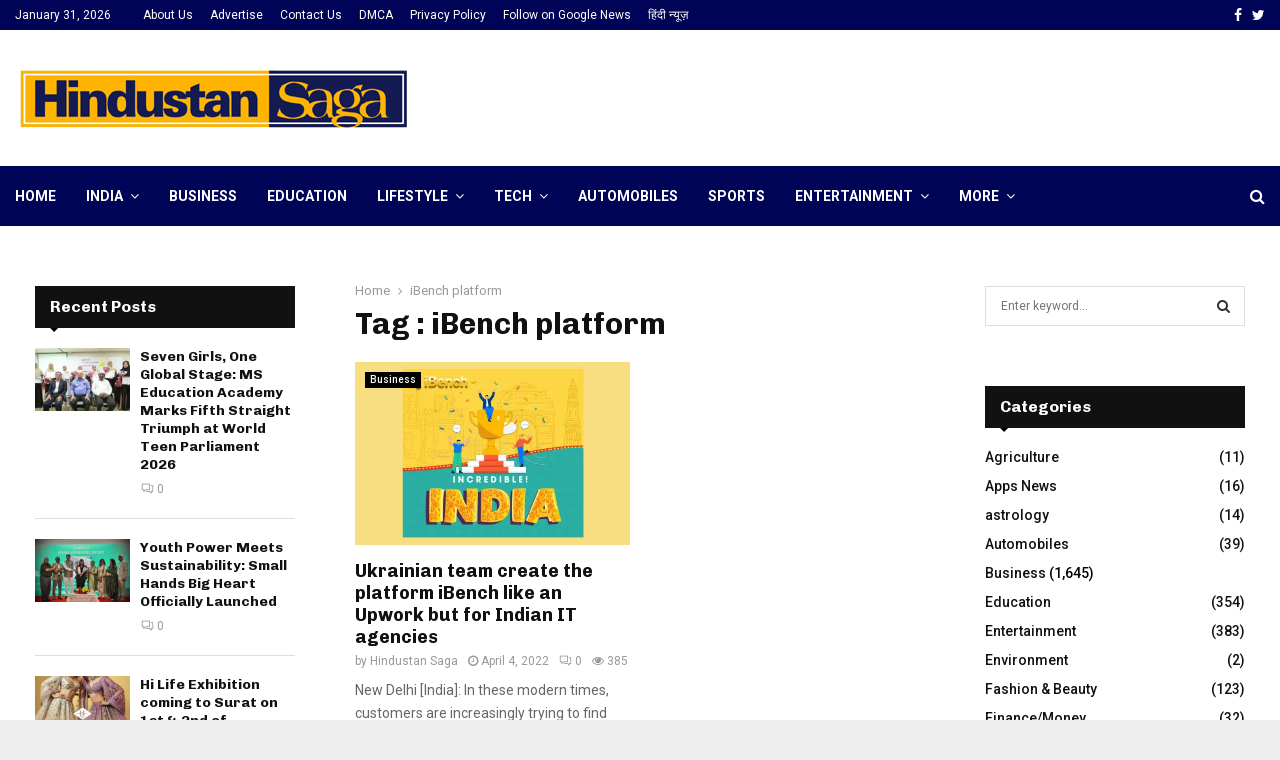

--- FILE ---
content_type: text/html; charset=UTF-8
request_url: https://hindustansaga.com/tag/ibench-platform/
body_size: 28137
content:
<!DOCTYPE html>
<html lang="en-US">
<head>
	
	<script async src="https://pagead2.googlesyndication.com/pagead/js/adsbygoogle.js?client=ca-pub-3749591878385825"
     crossorigin="anonymous"></script>
	
	<meta charset="UTF-8">
		<meta name="viewport" content="width=device-width, initial-scale=1">
		<link rel="profile" href="https://gmpg.org/xfn/11">
	<meta name='robots' content='index, follow, max-image-preview:large, max-snippet:-1, max-video-preview:-1' />

	<!-- This site is optimized with the Yoast SEO plugin v26.5 - https://yoast.com/wordpress/plugins/seo/ -->
	<title>iBench platform Archives - Hindustan Saga</title>
	<link rel="canonical" href="https://hindustansaga.com/tag/ibench-platform/" />
	<meta property="og:locale" content="en_US" />
	<meta property="og:type" content="article" />
	<meta property="og:title" content="iBench platform Archives - Hindustan Saga" />
	<meta property="og:url" content="https://hindustansaga.com/tag/ibench-platform/" />
	<meta property="og:site_name" content="Hindustan Saga" />
	<meta name="twitter:card" content="summary_large_image" />
	<script type="application/ld+json" class="yoast-schema-graph">{"@context":"https://schema.org","@graph":[{"@type":"CollectionPage","@id":"https://hindustansaga.com/tag/ibench-platform/","url":"https://hindustansaga.com/tag/ibench-platform/","name":"iBench platform Archives - Hindustan Saga","isPartOf":{"@id":"https://hindustansaga.com/#website"},"primaryImageOfPage":{"@id":"https://hindustansaga.com/tag/ibench-platform/#primaryimage"},"image":{"@id":"https://hindustansaga.com/tag/ibench-platform/#primaryimage"},"thumbnailUrl":"https://i0.wp.com/hindustansaga.com/wp-content/uploads/2022/04/Ukrainian-team-create-the-platform-iBench-like-an-Upwork-but-for-Indian-IT-agencies.jpg?fit=900%2C600&ssl=1","breadcrumb":{"@id":"https://hindustansaga.com/tag/ibench-platform/#breadcrumb"},"inLanguage":"en-US"},{"@type":"ImageObject","inLanguage":"en-US","@id":"https://hindustansaga.com/tag/ibench-platform/#primaryimage","url":"https://i0.wp.com/hindustansaga.com/wp-content/uploads/2022/04/Ukrainian-team-create-the-platform-iBench-like-an-Upwork-but-for-Indian-IT-agencies.jpg?fit=900%2C600&ssl=1","contentUrl":"https://i0.wp.com/hindustansaga.com/wp-content/uploads/2022/04/Ukrainian-team-create-the-platform-iBench-like-an-Upwork-but-for-Indian-IT-agencies.jpg?fit=900%2C600&ssl=1","width":900,"height":600},{"@type":"BreadcrumbList","@id":"https://hindustansaga.com/tag/ibench-platform/#breadcrumb","itemListElement":[{"@type":"ListItem","position":1,"name":"Home","item":"https://hindustansaga.com/"},{"@type":"ListItem","position":2,"name":"iBench platform"}]},{"@type":"WebSite","@id":"https://hindustansaga.com/#website","url":"https://hindustansaga.com/","name":"Hindustan Saga","description":"","publisher":{"@id":"https://hindustansaga.com/#organization"},"potentialAction":[{"@type":"SearchAction","target":{"@type":"EntryPoint","urlTemplate":"https://hindustansaga.com/?s={search_term_string}"},"query-input":{"@type":"PropertyValueSpecification","valueRequired":true,"valueName":"search_term_string"}}],"inLanguage":"en-US"},{"@type":"Organization","@id":"https://hindustansaga.com/#organization","name":"Hindustan Saga","url":"https://hindustansaga.com/","logo":{"@type":"ImageObject","inLanguage":"en-US","@id":"https://hindustansaga.com/#/schema/logo/image/","url":"https://i0.wp.com/hindustansaga.com/wp-content/uploads/2022/03/cropped-Hindustan-Saga-Logo-PNG.png?fit=397%2C63&ssl=1","contentUrl":"https://i0.wp.com/hindustansaga.com/wp-content/uploads/2022/03/cropped-Hindustan-Saga-Logo-PNG.png?fit=397%2C63&ssl=1","width":397,"height":63,"caption":"Hindustan Saga"},"image":{"@id":"https://hindustansaga.com/#/schema/logo/image/"}}]}</script>
	<!-- / Yoast SEO plugin. -->


<link rel='dns-prefetch' href='//www.googletagmanager.com' />
<link rel='dns-prefetch' href='//stats.wp.com' />
<link rel='dns-prefetch' href='//fonts.googleapis.com' />
<link rel='preconnect' href='//i0.wp.com' />
<link rel='preconnect' href='//c0.wp.com' />
<link rel="alternate" type="application/rss+xml" title="Hindustan Saga &raquo; Feed" href="https://hindustansaga.com/feed/" />
<link rel="alternate" type="application/rss+xml" title="Hindustan Saga &raquo; Comments Feed" href="https://hindustansaga.com/comments/feed/" />
<link rel="alternate" type="application/rss+xml" title="Hindustan Saga &raquo; iBench platform Tag Feed" href="https://hindustansaga.com/tag/ibench-platform/feed/" />
		<!-- This site uses the Google Analytics by MonsterInsights plugin v9.10.0 - Using Analytics tracking - https://www.monsterinsights.com/ -->
		<!-- Note: MonsterInsights is not currently configured on this site. The site owner needs to authenticate with Google Analytics in the MonsterInsights settings panel. -->
					<!-- No tracking code set -->
				<!-- / Google Analytics by MonsterInsights -->
		<style id='wp-img-auto-sizes-contain-inline-css' type='text/css'>
img:is([sizes=auto i],[sizes^="auto," i]){contain-intrinsic-size:3000px 1500px}
/*# sourceURL=wp-img-auto-sizes-contain-inline-css */
</style>

<style id='wp-emoji-styles-inline-css' type='text/css'>

	img.wp-smiley, img.emoji {
		display: inline !important;
		border: none !important;
		box-shadow: none !important;
		height: 1em !important;
		width: 1em !important;
		margin: 0 0.07em !important;
		vertical-align: -0.1em !important;
		background: none !important;
		padding: 0 !important;
	}
/*# sourceURL=wp-emoji-styles-inline-css */
</style>
<link rel='stylesheet' id='wp-block-library-css' href='https://c0.wp.com/c/6.9/wp-includes/css/dist/block-library/style.min.css' type='text/css' media='all' />
<style id='global-styles-inline-css' type='text/css'>
:root{--wp--preset--aspect-ratio--square: 1;--wp--preset--aspect-ratio--4-3: 4/3;--wp--preset--aspect-ratio--3-4: 3/4;--wp--preset--aspect-ratio--3-2: 3/2;--wp--preset--aspect-ratio--2-3: 2/3;--wp--preset--aspect-ratio--16-9: 16/9;--wp--preset--aspect-ratio--9-16: 9/16;--wp--preset--color--black: #000000;--wp--preset--color--cyan-bluish-gray: #abb8c3;--wp--preset--color--white: #ffffff;--wp--preset--color--pale-pink: #f78da7;--wp--preset--color--vivid-red: #cf2e2e;--wp--preset--color--luminous-vivid-orange: #ff6900;--wp--preset--color--luminous-vivid-amber: #fcb900;--wp--preset--color--light-green-cyan: #7bdcb5;--wp--preset--color--vivid-green-cyan: #00d084;--wp--preset--color--pale-cyan-blue: #8ed1fc;--wp--preset--color--vivid-cyan-blue: #0693e3;--wp--preset--color--vivid-purple: #9b51e0;--wp--preset--gradient--vivid-cyan-blue-to-vivid-purple: linear-gradient(135deg,rgb(6,147,227) 0%,rgb(155,81,224) 100%);--wp--preset--gradient--light-green-cyan-to-vivid-green-cyan: linear-gradient(135deg,rgb(122,220,180) 0%,rgb(0,208,130) 100%);--wp--preset--gradient--luminous-vivid-amber-to-luminous-vivid-orange: linear-gradient(135deg,rgb(252,185,0) 0%,rgb(255,105,0) 100%);--wp--preset--gradient--luminous-vivid-orange-to-vivid-red: linear-gradient(135deg,rgb(255,105,0) 0%,rgb(207,46,46) 100%);--wp--preset--gradient--very-light-gray-to-cyan-bluish-gray: linear-gradient(135deg,rgb(238,238,238) 0%,rgb(169,184,195) 100%);--wp--preset--gradient--cool-to-warm-spectrum: linear-gradient(135deg,rgb(74,234,220) 0%,rgb(151,120,209) 20%,rgb(207,42,186) 40%,rgb(238,44,130) 60%,rgb(251,105,98) 80%,rgb(254,248,76) 100%);--wp--preset--gradient--blush-light-purple: linear-gradient(135deg,rgb(255,206,236) 0%,rgb(152,150,240) 100%);--wp--preset--gradient--blush-bordeaux: linear-gradient(135deg,rgb(254,205,165) 0%,rgb(254,45,45) 50%,rgb(107,0,62) 100%);--wp--preset--gradient--luminous-dusk: linear-gradient(135deg,rgb(255,203,112) 0%,rgb(199,81,192) 50%,rgb(65,88,208) 100%);--wp--preset--gradient--pale-ocean: linear-gradient(135deg,rgb(255,245,203) 0%,rgb(182,227,212) 50%,rgb(51,167,181) 100%);--wp--preset--gradient--electric-grass: linear-gradient(135deg,rgb(202,248,128) 0%,rgb(113,206,126) 100%);--wp--preset--gradient--midnight: linear-gradient(135deg,rgb(2,3,129) 0%,rgb(40,116,252) 100%);--wp--preset--font-size--small: 14px;--wp--preset--font-size--medium: 20px;--wp--preset--font-size--large: 32px;--wp--preset--font-size--x-large: 42px;--wp--preset--font-size--normal: 16px;--wp--preset--font-size--huge: 42px;--wp--preset--spacing--20: 0.44rem;--wp--preset--spacing--30: 0.67rem;--wp--preset--spacing--40: 1rem;--wp--preset--spacing--50: 1.5rem;--wp--preset--spacing--60: 2.25rem;--wp--preset--spacing--70: 3.38rem;--wp--preset--spacing--80: 5.06rem;--wp--preset--shadow--natural: 6px 6px 9px rgba(0, 0, 0, 0.2);--wp--preset--shadow--deep: 12px 12px 50px rgba(0, 0, 0, 0.4);--wp--preset--shadow--sharp: 6px 6px 0px rgba(0, 0, 0, 0.2);--wp--preset--shadow--outlined: 6px 6px 0px -3px rgb(255, 255, 255), 6px 6px rgb(0, 0, 0);--wp--preset--shadow--crisp: 6px 6px 0px rgb(0, 0, 0);}:where(.is-layout-flex){gap: 0.5em;}:where(.is-layout-grid){gap: 0.5em;}body .is-layout-flex{display: flex;}.is-layout-flex{flex-wrap: wrap;align-items: center;}.is-layout-flex > :is(*, div){margin: 0;}body .is-layout-grid{display: grid;}.is-layout-grid > :is(*, div){margin: 0;}:where(.wp-block-columns.is-layout-flex){gap: 2em;}:where(.wp-block-columns.is-layout-grid){gap: 2em;}:where(.wp-block-post-template.is-layout-flex){gap: 1.25em;}:where(.wp-block-post-template.is-layout-grid){gap: 1.25em;}.has-black-color{color: var(--wp--preset--color--black) !important;}.has-cyan-bluish-gray-color{color: var(--wp--preset--color--cyan-bluish-gray) !important;}.has-white-color{color: var(--wp--preset--color--white) !important;}.has-pale-pink-color{color: var(--wp--preset--color--pale-pink) !important;}.has-vivid-red-color{color: var(--wp--preset--color--vivid-red) !important;}.has-luminous-vivid-orange-color{color: var(--wp--preset--color--luminous-vivid-orange) !important;}.has-luminous-vivid-amber-color{color: var(--wp--preset--color--luminous-vivid-amber) !important;}.has-light-green-cyan-color{color: var(--wp--preset--color--light-green-cyan) !important;}.has-vivid-green-cyan-color{color: var(--wp--preset--color--vivid-green-cyan) !important;}.has-pale-cyan-blue-color{color: var(--wp--preset--color--pale-cyan-blue) !important;}.has-vivid-cyan-blue-color{color: var(--wp--preset--color--vivid-cyan-blue) !important;}.has-vivid-purple-color{color: var(--wp--preset--color--vivid-purple) !important;}.has-black-background-color{background-color: var(--wp--preset--color--black) !important;}.has-cyan-bluish-gray-background-color{background-color: var(--wp--preset--color--cyan-bluish-gray) !important;}.has-white-background-color{background-color: var(--wp--preset--color--white) !important;}.has-pale-pink-background-color{background-color: var(--wp--preset--color--pale-pink) !important;}.has-vivid-red-background-color{background-color: var(--wp--preset--color--vivid-red) !important;}.has-luminous-vivid-orange-background-color{background-color: var(--wp--preset--color--luminous-vivid-orange) !important;}.has-luminous-vivid-amber-background-color{background-color: var(--wp--preset--color--luminous-vivid-amber) !important;}.has-light-green-cyan-background-color{background-color: var(--wp--preset--color--light-green-cyan) !important;}.has-vivid-green-cyan-background-color{background-color: var(--wp--preset--color--vivid-green-cyan) !important;}.has-pale-cyan-blue-background-color{background-color: var(--wp--preset--color--pale-cyan-blue) !important;}.has-vivid-cyan-blue-background-color{background-color: var(--wp--preset--color--vivid-cyan-blue) !important;}.has-vivid-purple-background-color{background-color: var(--wp--preset--color--vivid-purple) !important;}.has-black-border-color{border-color: var(--wp--preset--color--black) !important;}.has-cyan-bluish-gray-border-color{border-color: var(--wp--preset--color--cyan-bluish-gray) !important;}.has-white-border-color{border-color: var(--wp--preset--color--white) !important;}.has-pale-pink-border-color{border-color: var(--wp--preset--color--pale-pink) !important;}.has-vivid-red-border-color{border-color: var(--wp--preset--color--vivid-red) !important;}.has-luminous-vivid-orange-border-color{border-color: var(--wp--preset--color--luminous-vivid-orange) !important;}.has-luminous-vivid-amber-border-color{border-color: var(--wp--preset--color--luminous-vivid-amber) !important;}.has-light-green-cyan-border-color{border-color: var(--wp--preset--color--light-green-cyan) !important;}.has-vivid-green-cyan-border-color{border-color: var(--wp--preset--color--vivid-green-cyan) !important;}.has-pale-cyan-blue-border-color{border-color: var(--wp--preset--color--pale-cyan-blue) !important;}.has-vivid-cyan-blue-border-color{border-color: var(--wp--preset--color--vivid-cyan-blue) !important;}.has-vivid-purple-border-color{border-color: var(--wp--preset--color--vivid-purple) !important;}.has-vivid-cyan-blue-to-vivid-purple-gradient-background{background: var(--wp--preset--gradient--vivid-cyan-blue-to-vivid-purple) !important;}.has-light-green-cyan-to-vivid-green-cyan-gradient-background{background: var(--wp--preset--gradient--light-green-cyan-to-vivid-green-cyan) !important;}.has-luminous-vivid-amber-to-luminous-vivid-orange-gradient-background{background: var(--wp--preset--gradient--luminous-vivid-amber-to-luminous-vivid-orange) !important;}.has-luminous-vivid-orange-to-vivid-red-gradient-background{background: var(--wp--preset--gradient--luminous-vivid-orange-to-vivid-red) !important;}.has-very-light-gray-to-cyan-bluish-gray-gradient-background{background: var(--wp--preset--gradient--very-light-gray-to-cyan-bluish-gray) !important;}.has-cool-to-warm-spectrum-gradient-background{background: var(--wp--preset--gradient--cool-to-warm-spectrum) !important;}.has-blush-light-purple-gradient-background{background: var(--wp--preset--gradient--blush-light-purple) !important;}.has-blush-bordeaux-gradient-background{background: var(--wp--preset--gradient--blush-bordeaux) !important;}.has-luminous-dusk-gradient-background{background: var(--wp--preset--gradient--luminous-dusk) !important;}.has-pale-ocean-gradient-background{background: var(--wp--preset--gradient--pale-ocean) !important;}.has-electric-grass-gradient-background{background: var(--wp--preset--gradient--electric-grass) !important;}.has-midnight-gradient-background{background: var(--wp--preset--gradient--midnight) !important;}.has-small-font-size{font-size: var(--wp--preset--font-size--small) !important;}.has-medium-font-size{font-size: var(--wp--preset--font-size--medium) !important;}.has-large-font-size{font-size: var(--wp--preset--font-size--large) !important;}.has-x-large-font-size{font-size: var(--wp--preset--font-size--x-large) !important;}
/*# sourceURL=global-styles-inline-css */
</style>

<style id='classic-theme-styles-inline-css' type='text/css'>
/*! This file is auto-generated */
.wp-block-button__link{color:#fff;background-color:#32373c;border-radius:9999px;box-shadow:none;text-decoration:none;padding:calc(.667em + 2px) calc(1.333em + 2px);font-size:1.125em}.wp-block-file__button{background:#32373c;color:#fff;text-decoration:none}
/*# sourceURL=/wp-includes/css/classic-themes.min.css */
</style>
<link rel='stylesheet' id='contact-form-7-css' href='https://hindustansaga.com/wp-content/plugins/contact-form-7/includes/css/styles.css?ver=6.1.4' type='text/css' media='all' />
<link rel='stylesheet' id='dashicons-css' href='https://c0.wp.com/c/6.9/wp-includes/css/dashicons.min.css' type='text/css' media='all' />
<link rel='stylesheet' id='everest-forms-general-css' href='https://hindustansaga.com/wp-content/plugins/everest-forms/assets/css/everest-forms.css?ver=3.4.1' type='text/css' media='all' />
<link rel='stylesheet' id='jquery-intl-tel-input-css' href='https://hindustansaga.com/wp-content/plugins/everest-forms/assets/css/intlTelInput.css?ver=3.4.1' type='text/css' media='all' />
<link rel='stylesheet' id='pencisc-css' href='https://hindustansaga.com/wp-content/plugins/penci-framework/assets/css/single-shortcode.css?ver=6.9' type='text/css' media='all' />
<link rel='stylesheet' id='penci-oswald-css' href='//fonts.googleapis.com/css?family=Oswald%3A400&#038;ver=6.9' type='text/css' media='all' />
<link rel='stylesheet' id='taqyeem-fontawesome-css' href='https://hindustansaga.com/wp-content/plugins/taqyeem-buttons/assets/fontawesome.css?ver=6.9' type='text/css' media='all' />
<link rel='stylesheet' id='taqyeem-buttons-style-css' href='https://hindustansaga.com/wp-content/plugins/taqyeem-buttons/assets/style.css?ver=6.9' type='text/css' media='all' />
<link rel='stylesheet' id='taqyeem-style-css' href='https://hindustansaga.com/wp-content/plugins/taqyeem/style.css?ver=6.9' type='text/css' media='all' />
<link rel='stylesheet' id='wpmagazine-modules-lite-google-fonts-css' href='https://fonts.googleapis.com/css?family=Roboto%3A400%2C100%2C300%2C400%2C500%2C700%2C900%7CYanone+Kaffeesatz%3A200%2C300%2C400%2C500%2C600%2C700%7COpen+Sans%3A300%2C400%2C600%2C700%2C800%7CRoboto+Slab%3A100%2C200%2C300%2C400%2C500%2C600%2C700%2C800%2C900%7CPoppins%3A100%2C200%2C300%2C400%2C500%2C600%2C700%2C800%2C900&#038;subset=latin%2Clatin-ext' type='text/css' media='all' />
<link rel='stylesheet' id='fontawesome-css' href='https://hindustansaga.com/wp-content/plugins/wp-magazine-modules-lite/includes/assets/library/fontawesome/css/all.min.css?ver=5.12.1' type='text/css' media='all' />
<link rel='stylesheet' id='wpmagazine-modules-lite-frontend-css' href='https://hindustansaga.com/wp-content/plugins/wp-magazine-modules-lite/includes/assets/css/build.css?ver=1.1.3' type='text/css' media='all' />
<link rel='stylesheet' id='slick-slider-css' href='https://hindustansaga.com/wp-content/plugins/wp-magazine-modules-lite/includes/assets/library/slick-slider/css/slick.css?ver=1.8.0' type='text/css' media='all' />
<link rel='stylesheet' id='slick-slider-theme-css' href='https://hindustansaga.com/wp-content/plugins/wp-magazine-modules-lite/includes/assets/library/slick-slider/css/slick-theme.css?ver=1.8.0' type='text/css' media='all' />
<link rel='stylesheet' id='penci-font-awesome-css' href='https://hindustansaga.com/wp-content/themes/pennews/css/font-awesome.min.css?ver=4.5.2' type='text/css' media='all' />
<link rel='stylesheet' id='penci-fonts-css' href='//fonts.googleapis.com/css?family=Roboto%3A300%2C300italic%2C400%2C400italic%2C500%2C500italic%2C700%2C700italic%2C800%2C800italic%7CMukta+Vaani%3A300%2C300italic%2C400%2C400italic%2C500%2C500italic%2C700%2C700italic%2C800%2C800italic%7COswald%3A300%2C300italic%2C400%2C400italic%2C500%2C500italic%2C700%2C700italic%2C800%2C800italic%7CTeko%3A300%2C300italic%2C400%2C400italic%2C500%2C500italic%2C700%2C700italic%2C800%2C800italic%7CChivo%3A300%2C300italic%2C400%2C400italic%2C500%2C500italic%2C700%2C700italic%2C800%2C800italic%3A300%2C300italic%2C400%2C400italic%2C500%2C500italic%2C700%2C700italic%2C800%2C800italic%26subset%3Dcyrillic%2Ccyrillic-ext%2Cgreek%2Cgreek-ext%2Clatin-ext' type='text/css' media='all' />
<link rel='stylesheet' id='penci-portfolio-css' href='https://hindustansaga.com/wp-content/themes/pennews/css/portfolio.css?ver=6.6.3' type='text/css' media='all' />
<link rel='stylesheet' id='penci-recipe-css' href='https://hindustansaga.com/wp-content/themes/pennews/css/recipe.css?ver=6.6.3' type='text/css' media='all' />
<link rel='stylesheet' id='penci-review-css' href='https://hindustansaga.com/wp-content/themes/pennews/css/review.css?ver=6.6.3' type='text/css' media='all' />
<link rel='stylesheet' id='penci-style-css' href='https://hindustansaga.com/wp-content/themes/pennews/style.css?ver=6.6.3' type='text/css' media='all' />
<style id='penci-style-inline-css' type='text/css'>
.penci-block-vc.style-title-13:not(.footer-widget).style-title-center .penci-block-heading {border-right: 10px solid transparent; border-left: 10px solid transparent; }.site-branding h1, .site-branding h2 {margin: 0;}.penci-schema-markup { display: none !important; }.penci-entry-media .twitter-video { max-width: none !important; margin: 0 !important; }.penci-entry-media .fb-video { margin-bottom: 0; }.penci-entry-media .post-format-meta > iframe { vertical-align: top; }.penci-single-style-6 .penci-entry-media-top.penci-video-format-dailymotion:after, .penci-single-style-6 .penci-entry-media-top.penci-video-format-facebook:after, .penci-single-style-6 .penci-entry-media-top.penci-video-format-vimeo:after, .penci-single-style-6 .penci-entry-media-top.penci-video-format-twitter:after, .penci-single-style-7 .penci-entry-media-top.penci-video-format-dailymotion:after, .penci-single-style-7 .penci-entry-media-top.penci-video-format-facebook:after, .penci-single-style-7 .penci-entry-media-top.penci-video-format-vimeo:after, .penci-single-style-7 .penci-entry-media-top.penci-video-format-twitter:after { content: none; } .penci-single-style-5 .penci-entry-media.penci-video-format-dailymotion:after, .penci-single-style-5 .penci-entry-media.penci-video-format-facebook:after, .penci-single-style-5 .penci-entry-media.penci-video-format-vimeo:after, .penci-single-style-5 .penci-entry-media.penci-video-format-twitter:after { content: none; }@media screen and (max-width: 960px) { .penci-insta-thumb ul.thumbnails.penci_col_5 li, .penci-insta-thumb ul.thumbnails.penci_col_6 li { width: 33.33% !important; } .penci-insta-thumb ul.thumbnails.penci_col_7 li, .penci-insta-thumb ul.thumbnails.penci_col_8 li, .penci-insta-thumb ul.thumbnails.penci_col_9 li, .penci-insta-thumb ul.thumbnails.penci_col_10 li { width: 25% !important; } }.site-header.header--s12 .penci-menu-toggle-wapper,.site-header.header--s12 .header__social-search { flex: 1; }.site-header.header--s5 .site-branding {  padding-right: 0;margin-right: 40px; }.penci-block_37 .penci_post-meta { padding-top: 8px; }.penci-block_37 .penci-post-excerpt + .penci_post-meta { padding-top: 0; }.penci-hide-text-votes { display: none; }.penci-usewr-review {  border-top: 1px solid #ececec; }.penci-review-score {top: 5px; position: relative; }.penci-social-counter.penci-social-counter--style-3 .penci-social__empty a, .penci-social-counter.penci-social-counter--style-4 .penci-social__empty a, .penci-social-counter.penci-social-counter--style-5 .penci-social__empty a, .penci-social-counter.penci-social-counter--style-6 .penci-social__empty a { display: flex; justify-content: center; align-items: center; }.penci-block-error { padding: 0 20px 20px; }@media screen and (min-width: 1240px){ .penci_dis_padding_bw .penci-content-main.penci-col-4:nth-child(3n+2) { padding-right: 15px; padding-left: 15px; }}.bos_searchbox_widget_class.penci-vc-column-1 #flexi_searchbox #b_searchboxInc .b_submitButton_wrapper{ padding-top: 10px; padding-bottom: 10px; }.mfp-image-holder .mfp-close, .mfp-iframe-holder .mfp-close { background: transparent; border-color: transparent; }h1, h2, h3, h4, h5, h6,.error404 .page-title,
		.error404 .penci-block-vc .penci-block__title, .footer__bottom.style-2 .block-title {font-family: 'Chivo', sans-serif}h1, h2, h3, h4, h5, h6,.error404 .page-title,
		 .error404 .penci-block-vc .penci-block__title, .product_list_widget .product-title, .footer__bottom.style-2 .block-title {font-weight: 700}.penci-topbar.header--s7, .penci-topbar.header--s7 h3, 
		.penci-topbar.header--s7 ul li,
		.penci-topbar.header--s7 .topbar__trending .headline-title{ text-transform: none !important; }.penci-topbar{ background-color:#000456 ; }.penci-topbar,.penci-topbar a, .penci-topbar ul li a{ color:#ffffff ; }.penci-topbar a:hover , .penci-topbar ul li a:hover{ color:#e8c435 !important; }.topbar__social-media a:hover{ color:#bb1919 ; }.penci-topbar ul.menu li ul.sub-menu{ background-color:#111111 ; }.penci-topbar ul.menu li ul.sub-menu li a{ color:#ffffff ; }.penci-topbar ul.menu li ul.sub-menu li a:hover{ color:#bb1919 ; }.penci-topbar ul.menu li ul.sub-menu li{ border-color:#212121 ; }.penci-topbar .topbar__trending .headline-title{ background-color:#dd0808 ; }#site-navigation .penci-megamenu .penci-content-megamenu .penci-mega-latest-posts .penci-mega-post a:not(.mega-cat-name){ font-size: 14px; }.main-navigation > ul:not(.children) > li ul.sub-menu{ border-top: 0 !important; }.penci-archive .penci-archive__content .penci-post-item .entry-title{ font-size:18px; }.penci-portfolio-wrap{ margin-left: 0px; margin-right: 0px; }.penci-portfolio-wrap .portfolio-item{ padding-left: 0px; padding-right: 0px; margin-bottom:0px; }.penci-menu-hbg-widgets .menu-hbg-title { font-family:'Chivo', sans-serif }
		.woocommerce div.product .related > h2,.woocommerce div.product .upsells > h2,
		.post-title-box .post-box-title,.site-content #respond h3,.site-content .widget-title,
		.site-content .widgettitle,
		body.page-template-full-width.page-paged-2 .site-content .widget.penci-block-vc .penci-block__title,
		body:not( .page-template-full-width ) .site-content .widget.penci-block-vc .penci-block__title{ font-size:16px !important;font-weight:700 !important;font-family:'Chivo', sans-serif !important; }.site-content .widget.penci-block-vc .penci-block__title{ text-transform: none; }.site-footer .penci-block-vc .penci-block__title{ font-size:15px;font-weight:600;font-family:'Roboto', sans-serif; }.penci-popup-login-register .penci-login-container a:hover{ color:#e2c534 ; }.penci-popup-login-register .penci-login-container .penci-login input[type="submit"]{ background-color:#17158c ; }
		.penci-ajax-search-results .ajax-loading:before,
		.show-search .show-search__content,
		div.bbp-template-notice, div.indicator-hint,	
		.widget select,select, pre,.wpb_text_column,
		.single .penci-content-post, .page .penci-content-post,
		.forum-archive .penci-content-post,
		.penci-block-vc,.penci-archive__content,.error404 .not-found,.ajax-loading:before{ background-color:#ffffff }
		.penci-block-vc.style-title-11:not(.footer-widget) .penci-block__title a,
		.penci-block-vc.style-title-11:not(.footer-widget) .penci-block__title span, 
		.penci-block-vc.style-title-11:not(.footer-widget) .penci-subcat-filter, 
		.penci-block-vc.style-title-11:not(.footer-widget) .penci-slider-nav{ background-color:#ffffff }.penci-archive .entry-meta,.penci-archive .entry-meta a,

			.penci-inline-related-posts .penci_post-meta, .penci__general-meta .penci_post-meta, 
			.penci-block_video.style-1 .penci_post-meta, .penci-block_video.style-7 .penci_post-meta,
			.penci_breadcrumbs a, .penci_breadcrumbs span,.penci_breadcrumbs i,
			.error404 .page-content,
			.woocommerce .comment-form p.stars a,
			.woocommerce .woocommerce-ordering, .woocommerce .woocommerce-result-count,
			.woocommerce #reviews #comments ol.commentlist li .comment-text .meta,
			.penci-entry-meta,#wp-calendar caption,.penci-post-pagination span,
			.penci-archive .entry-meta span{ color:#999999 }
		.site-main .element-media-controls a, .entry-content .element-media-controls a,
		    .penci-portfolio-below_img .inner-item-portfolio .portfolio-desc h3,
			.post-entry .penci-portfolio-filter ul li a, .penci-portfolio-filter ul li a,
			.widget_display_stats dt, .widget_display_stats dd,
			#wp-calendar tbody td a,
			.widget.widget_display_replies a,
			.post-entry .penci-portfolio-filter ul li.active a, .penci-portfolio-filter ul li.active a,
			.woocommerce div.product .woocommerce-tabs ul.tabs li a,
			.woocommerce ul.products li.product h3, .woocommerce ul.products li.product .woocommerce-loop-product__title,
			.woocommerce table.shop_table td.product-name a,
			input[type="text"], input[type="email"], input[type="url"], input[type="password"],
			input[type="search"], input[type="number"], input[type="tel"], input[type="range"], input[type="date"],
			input[type="month"], input[type="week"], input[type="time"], input[type="datetime"], input[type="datetime-local"], input[type="color"], textarea,
			.error404 .page-content .search-form .search-submit,.penci-no-results .search-form .search-submit,.error404 .page-content a,
			a,.widget a,.penci-block-vc .penci-block__title a, .penci-block-vc .penci-block__title span,
			.penci-page-title, .penci-entry-title,.woocommerce .page-title,
			.penci-recipe-index-wrap .penci-recipe-index-title a,
			.penci-social-buttons .penci-social-share-text,
			.woocommerce div.product .product_title,
			.penci-post-pagination h5 a,
			.woocommerce div.product .woocommerce-tabs .panel > h2:first-child, .woocommerce div.product .woocommerce-tabs .panel #reviews #comments h2,
			.woocommerce div.product .woocommerce-tabs .panel #respond .comment-reply-title,
			.woocommerce #reviews #comments ol.commentlist li .comment-text .meta strong,
			.woocommerce div.product .related > h2, .woocommerce div.product .upsells > h2,
			.penci-author-content .author-social,
			.forum-archive .penci-entry-title,
			#bbpress-forums li.bbp-body ul.forum li.bbp-forum-info a,
			.woocommerce div.product .entry-summary div[itemprop="description"] h2, .woocommerce div.product .woocommerce-tabs #tab-description h2,
			.widget.widget_recent_entries li a, .widget.widget_recent_comments li a, .widget.widget_meta li a,
			.penci-pagination:not(.penci-ajax-more) a, .penci-pagination:not(.penci-ajax-more) span{ color:#111111 }div.wpforms-container .wpforms-form input[type=date],div.wpforms-container .wpforms-form input[type=datetime],div.wpforms-container .wpforms-form input[type=datetime-local],div.wpforms-container .wpforms-form input[type=email],div.wpforms-container .wpforms-form input[type=month],div.wpforms-container .wpforms-form input[type=number],div.wpforms-container .wpforms-form input[type=password],div.wpforms-container .wpforms-form input[type=range],div.wpforms-container .wpforms-form input[type=search],div.wpforms-container .wpforms-form input[type=tel],div.wpforms-container .wpforms-form input[type=text],div.wpforms-container .wpforms-form input[type=time],div.wpforms-container .wpforms-form input[type=url],div.wpforms-container .wpforms-form input[type=week],div.wpforms-container .wpforms-form select,div.wpforms-container .wpforms-form textarea{ color: #111111 }
		h1, h2, h3, h4, h5, h6,.penci-userreview-author,.penci-review-metas .penci-review-meta i,
		.entry-content h1, .entry-content h2, .entry-content h3, .entry-content h4,
		.entry-content h5, .entry-content h6, .comment-content h1, .comment-content h2,
		.comment-content h3, .comment-content h4, .comment-content h5, .comment-content h6,
		.penci-inline-related-posts .penci-irp-heading{ color:#111111 }.site-main .frontend-form-container .element-media-file,.site-main .frontend-form-container .element-media,.site-main .frontend-item-container .select2.select2-container .select2-selection.select-with-search-container,.site-main .frontend-item-container input[type="text"],.site-main .frontend-item-container input[type="email"],.site-main .frontend-item-container input[type="url"],.site-main .frontend-item-container textarea,.site-main .frontend-item-container select{ border-color: #dedede }
			.site-header,
			.buddypress-wrap .select-wrap,
			.penci-post-blog-classic,
			.activity-list.bp-list,
			.penci-team_memebers .penci-team_item__content,
			.penci-author-box-wrap,
			.about-widget .about-me-heading:before,
			#buddypress .wp-editor-container,
			#bbpress-forums .bbp-forums-list,
			div.bbp-forum-header, div.bbp-topic-header, div.bbp-reply-header,
			.activity-list li.bbp_topic_create .activity-content .activity-inner,
			.rtl .activity-list li.bbp_reply_create .activity-content .activity-inner,
			#drag-drop-area,
			.bp-avatar-nav ul.avatar-nav-items li.current,
			.bp-avatar-nav ul,
			.site-main .bbp-pagination-links a, .site-main .bbp-pagination-links span.current,
			.bbpress  .wp-editor-container,
			.penci-ajax-search-results-wrapper,
			.show-search .search-field,
			.show-search .show-search__content,
			.penci-viewall-results,
			.penci-subcat-list .flexMenu-viewMore .flexMenu-popup,
			.penci-owl-carousel-style .owl-dot span,
			.penci-owl-carousel-slider .owl-dot span,
			.woocommerce-cart table.cart td.actions .coupon .input-text,
			.blog-boxed .penci-archive__content .article_content,
			.penci-block_28 .block28_first_item:not(.hide-border),
			.penci-mul-comments-wrapper .penci-tab-nav,
			.penci-recipe,.penci-recipe-heading,.penci-recipe-ingredients,.penci-recipe-notes,
			.wp-block-yoast-faq-block .schema-faq-section,
			.wp-block-yoast-how-to-block ol.schema-how-to-steps,
			.wp-block-pullquote,
			.wrapper-penci-recipe .penci-recipe-ingredients
			{ border-color:#dedede }
		    blockquote:not(.wp-block-quote):before, q:before,   
		    blockquote:not(.wp-block-quote):after, q:after, blockquote.style-3:before,
			.penci-block-vc.style-title-10:not(.footer-widget) .penci-block-heading:after
			{ background-color:#dedede }
			.penci-block-vc.style-title-10:not(.footer-widget) .penci-block-heading,
			.wrapper-penci-review, .penci-review-container.penci-review-count,.penci-usewr-review,
			.widget .tagcloud a,.widget.widget_recent_entries li, .widget.widget_recent_comments li, .widget.widget_meta li,
		    .penci-inline-related-posts,
		    .penci_dark_layout .site-main #buddypress div.item-list-tabs:not(#subnav),
			code,abbr, acronym,fieldset,hr,#bbpress-forums div.bbp-the-content-wrapper textarea.bbp-the-content,
			.penci-pagination:not(.penci-ajax-more) a, .penci-pagination:not(.penci-ajax-more) span,
			th,td,#wp-calendar tbody td{ border-color:#dedede }
			.site-main #bbpress-forums li.bbp-body ul.forum,
			.site-main #bbpress-forums li.bbp-body ul.topic,#bbpress-forums li.bbp-footer,
			#bbpress-forums div.bbp-template-notice.info,
			.bbp-pagination-links a, .bbp-pagination-links span.current,
			.site-main #buddypress .standard-form textarea,
			.site-main #buddypress .standard-form input[type=text], .site-main #buddypress .standard-form input[type=color], 
			.site-main #buddypress .standard-form input[type=date], .site-main #buddypress .standard-form input[type=datetime],
			.site-main #buddypress .standard-form input[type=datetime-local], .site-main #buddypress .standard-form input[type=email],
			.site-main #buddypress .standard-form input[type=month], .site-main #buddypress .standard-form input[type=number], 
			.site-main #buddypress .standard-form input[type=range], .site-main #buddypress .standard-form input[type=search], 
			.site-main #buddypress .standard-form input[type=tel], .site-main #buddypress .standard-form input[type=time],
		    .site-main #buddypress .standard-form input[type=url], .site-main #buddypress .standard-form input[type=week],
		    .site-main #buddypress .standard-form select,.site-main #buddypress .standard-form input[type=password],
	        .site-main #buddypress .dir-search input[type=search], .site-main #buddypress .dir-search input[type=text],
	        .site-main #buddypress .groups-members-search input[type=search], .site-main #buddypress .groups-members-search input[type=text],
	        .site-main #buddypress button, .site-main #buddypress a.button,
	        .site-main #buddypress input[type=button], .site-main #buddypress input[type=reset],
	        .site-main #buddypress ul.button-nav li a,.site-main #buddypress div.generic-button a,.site-main #buddypress .comment-reply-link, 
	        a.bp-title-button,.site-main #buddypress button:hover,.site-main #buddypress a.button:hover, .site-main #buddypress a.button:focus,
	        .site-main #buddypress input[type=button]:hover, .site-main #buddypress input[type=reset]:hover, 
	        .site-main #buddypress ul.button-nav li a:hover, .site-main #buddypress ul.button-nav li.current a,
	        .site-main #buddypress div.generic-button a:hover,.site-main #buddypress .comment-reply-link:hover,
	        .site-main #buddypress input[type=submit]:hover,.site-main #buddypress select,.site-main #buddypress ul.item-list,
			.site-main #buddypress .profile[role=main],.site-main #buddypress ul.item-list li,.site-main #buddypress div.pagination .pag-count ,
			.site-main #buddypress div.pagination .pagination-links span,.site-main #buddypress div.pagination .pagination-links a,
			body.activity-permalink .site-main #buddypress div.activity-comments, .site-main #buddypress div.activity-comments form .ac-textarea,
			.site-main #buddypress table.profile-fields, .site-main #buddypress table.profile-fields:last-child{ border-color:#dedede }.site-main #buddypress table.notifications tr td.label, #buddypress table.notifications-settings tr td.label,.site-main #buddypress table.profile-fields tr td.label, #buddypress table.wp-profile-fields tr td.label,.site-main #buddypress table.messages-notices tr td.label, #buddypress table.forum tr td.label{ border-color: #dedede !important; }
			.penci-block-vc,
			.penci-block_1 .block1_first_item,
			.penci-block_1 .block1_first_item .penci_post-meta,
			.penci-block_1 .block1_items .penci_media_object,
			.penci-block_4 .penci-small-thumb:after,
			.penci-recent-rv,
			.penci-block_6 .penci-post-item,
			.penci-block_9 .block9_first_item,.penci-block_9 .penci-post-item,
			.penci-block_9 .block9_items .block9_item_loadmore:first-of-type,
			.penci-block_11 .block11_first_item,.penci-block_11 .penci-post-item,
			.penci-block_11 .block11_items .block11_item_loadmore:first-of-type,
			.penci-block_15 .penci-post-item,.penci-block_15 .penci-block__title,
			.penci-block_20 .penci_media_object,
			.penci-block_20 .penci_media_object.penci_mobj-image-right .penci_post_content,
			.penci-block_26 .block26_items .penci-post-item,
			.penci-block_28 .block28_first_item,
			.penci-block_28 .block28_first_item .penci_post-meta,
			.penci-block_29 .block_29_items .penci-post-item,
			.penci-block_30 .block30_items .penci_media_object,
			.penci-block_33 .block33_big_item .penci_post-meta,
			.penci-block_36 .penci-post-item, .penci-block_36 .penci-block__title,
			.penci-block_6 .penci-block_content__items:not(.penci-block-items__1) .penci-post-item:first-child,
			.penci-block_video.style-7 .penci-owl-carousel-slider .owl-dots span,
			.penci-owl-featured-area.style-12 .penci-small_items .owl-item.active .penci-item-mag,
			.penci-videos-playlist .penci-video-nav .penci-video-playlist-nav:not(.playlist-has-title) .penci-video-playlist-item:first-child,
			.penci-videos-playlist .penci-video-nav .penci-video-playlist-nav:not(.playlist-has-title) .penci-video-playlist-item:last-child,
			.penci-videos-playlist .penci-video-nav .penci-video-playlist-item,
			.penci-archive__content .penci-entry-header,
			.page-template-full-width.penci-block-pagination .penci_breadcrumbs,
			.penci-post-pagination,.penci-pfl-social_share,.penci-post-author,
			.penci-social-buttons.penci-social-share-footer,
			.penci-pagination:not(.penci-ajax-more) a,
			.penci-social-buttons .penci-social-item.like{ border-color:#dedede }.penci-container-width-1080 .penci-content-main.penci-col-4 .penci-block_1 .block1_items .penci-post-item:nth-child(2) .penci_media_object,.penci-container-width-1400 .penci-content-main.penci-col-4 .penci-block_1 .block1_items .penci-post-item:nth-child(2) .penci_media_object,.wpb_wrapper > .penci-block_1.penci-vc-column-1 .block1_items .penci-post-item:nth-child(2) .penci_media_object,.widget-area .penci-block_1 .block1_items .penci-post-item:nth-child(2) .penci_media_object{ border-color:#dedede }
			.penci-block_6.penci-vc-column-2.penci-block-load_more .penci-block_content__items:not(.penci-block-items__1) .penci-post-item:nth-child(1),
			.penci-block_6.penci-vc-column-2.penci-block-load_more .penci-block_content__items:not(.penci-block-items__1) .penci-post-item:nth-child(2),
			.penci-block_6.penci-vc-column-2.penci-block-infinite .penci-block_content__items:not(.penci-block-items__1) .penci-post-item:nth-child(1),
			.penci-block_6.penci-vc-column-2.penci-block-infinite .penci-block_content__items:not(.penci-block-items__1) .penci-post-item:nth-child(2),
			.penci-block_36.penci-block-load_more .penci-block_content__items:not(.penci-block-items__1) .penci-post-item:first-child,
		    .penci-block_36.penci-block-infinite .penci-block_content__items:not(.penci-block-items__1) .penci-post-item:first-child,
			.penci-block_36.penci-vc-column-2.penci-block-load_more .penci-block_content__items:not(.penci-block-items__1) .penci-post-item:nth-child(1),
			.penci-block_36.penci-vc-column-2.penci-block-load_more .penci-block_content__items:not(.penci-block-items__1) .penci-post-item:nth-child(2),
			.penci-block_36.penci-vc-column-2.penci-block-infinite .penci-block_content__items:not(.penci-block-items__1) .penci-post-item:nth-child(1),
			.penci-block_36.penci-vc-column-2.penci-block-infinite .penci-block_content__items:not(.penci-block-items__1) .penci-post-item:nth-child(2),
			.penci-block_6.penci-vc-column-3.penci-block-load_more .penci-block_content__items:not(.penci-block-items__1) .penci-post-item:nth-child(1),
			.penci-block_6.penci-vc-column-3.penci-block-load_more .penci-block_content__items:not(.penci-block-items__1) .penci-post-item:nth-child(2),
			.penci-block_6.penci-vc-column-3.penci-block-load_more .penci-block_content__items:not(.penci-block-items__1) .penci-post-item:nth-child(3),
			.penci-block_6.penci-vc-column-3.penci-block-infinite .penci-block_content__items:not(.penci-block-items__1) .penci-post-item:nth-child(1),
			.penci-block_6.penci-vc-column-3.penci-block-infinite .penci-block_content__items:not(.penci-block-items__1) .penci-post-item:nth-child(2),
			.penci-block_6.penci-vc-column-3.penci-block-infinite .penci-block_content__items:not(.penci-block-items__1) .penci-post-item:nth-child(3),
			.penci-block_36.penci-vc-column-3.penci-block-load_more .penci-block_content__items:not(.penci-block-items__1) .penci-post-item:nth-child(1),
			.penci-block_36.penci-vc-column-3.penci-block-load_more .penci-block_content__items:not(.penci-block-items__1) .penci-post-item:nth-child(2), 
			.penci-block_36.penci-vc-column-3.penci-block-load_more .penci-block_content__items:not(.penci-block-items__1) .penci-post-item:nth-child(3), 
			.penci-block_36.penci-vc-column-3.penci-block-infinite .penci-block_content__items:not(.penci-block-items__1) .penci-post-item:nth-child(1),
			.penci-block_36.penci-vc-column-3.penci-block-infinite .penci-block_content__items:not(.penci-block-items__1) .penci-post-item:nth-child(2),
			.penci-block_36.penci-vc-column-3.penci-block-infinite .penci-block_content__items:not(.penci-block-items__1) .penci-post-item:nth-child(3),
			.penci-block_15.penci-vc-column-2.penci-block-load_more .penci-block_content__items:not(.penci-block-items__1) .penci-post-item:nth-child(1), 
			.penci-block_15.penci-vc-column-2.penci-block-load_more .penci-block_content__items:not(.penci-block-items__1) .penci-post-item:nth-child(2),
			.penci-block_15.penci-vc-column-2.penci-block-infinite .penci-block_content__items:not(.penci-block-items__1) .penci-post-item:nth-child(1),
			.penci-block_15.penci-vc-column-2.penci-block-infinite .penci-block_content__items:not(.penci-block-items__1) .penci-post-item:nth-child(2),
			.penci-block_15.penci-vc-column-3.penci-block-load_more .penci-block_content__items:not(.penci-block-items__1) .penci-post-item:nth-child(1),
			.penci-block_15.penci-vc-column-3.penci-block-load_more .penci-block_content__items:not(.penci-block-items__1) .penci-post-item:nth-child(2),
			.penci-block_15.penci-vc-column-3.penci-block-load_more .penci-block_content__items:not(.penci-block-items__1) .penci-post-item:nth-child(3),
			.penci-block_15.penci-vc-column-3.penci-block-infinite .penci-block_content__items:not(.penci-block-items__1) .penci-post-item:nth-child(1),
			.penci-block_15.penci-vc-column-3.penci-block-infinite .penci-block_content__items:not(.penci-block-items__1) .penci-post-item:nth-child(2),
			.penci-block_15.penci-vc-column-3.penci-block-infinite .penci-block_content__items:not(.penci-block-items__1) .penci-post-item:nth-child(3){ border-color:#dedede }
			select,input[type="text"], input[type="email"], input[type="url"], input[type="password"], 
			input[type="search"], input[type="number"], input[type="tel"], input[type="range"],
			input[type="date"], input[type="month"], input[type="week"], input[type="time"], 
			input[type="datetime"], input[type="datetime-local"], input[type="color"], textarea,
			.single-portfolio .penci-social-buttons + .post-comments,
			#respond textarea, .wpcf7 textarea,
			.post-comments .post-title-box,.penci-comments-button,
			.penci-comments-button + .post-comments .comment-reply-title,
			.penci-post-related + .post-comments .comment-reply-title,
			.penci-post-related + .post-comments .post-title-box,
			.comments .comment ,.comments .comment, .comments .comment .comment,
			#respond input,.wpcf7 input,.widget_wysija input,
			#bbpress-forums #bbp-search-form .button,
			.site-main #buddypress div.item-list-tabs:not( #subnav ),
			.site-main #buddypress div.item-list-tabs:not(#subnav) ul li a,
			.site-main #buddypress div.item-list-tabs:not(#subnav) ul li > span,
			.site-main #buddypress .dir-search input[type=submit], .site-main #buddypress .groups-members-search input[type=submit],
			#respond textarea,.wpcf7 textarea { border-color:#dedede } div.wpforms-container .wpforms-form input[type=date],div.wpforms-container .wpforms-form input[type=datetime],div.wpforms-container .wpforms-form input[type=datetime-local],div.wpforms-container .wpforms-form input[type=email],div.wpforms-container .wpforms-form input[type=month],div.wpforms-container .wpforms-form input[type=number],div.wpforms-container .wpforms-form input[type=password],div.wpforms-container .wpforms-form input[type=range],div.wpforms-container .wpforms-form input[type=search],div.wpforms-container .wpforms-form input[type=tel],div.wpforms-container .wpforms-form input[type=text],div.wpforms-container .wpforms-form input[type=time],div.wpforms-container .wpforms-form input[type=url],div.wpforms-container .wpforms-form input[type=week],div.wpforms-container .wpforms-form select,div.wpforms-container .wpforms-form textarea{ border-color: #dedede }
		    .penci-owl-featured-area.style-13 .penci-small_items .owl-item.active .penci-item-mag:before,
			.site-header.header--s2:before, .site-header.header--s3:not(.header--s4):before, .site-header.header--s6:before,
			.penci_gallery.style-1 .penci-small-thumb:after,
			.penci-videos-playlist .penci-video-nav .penci-video-playlist-item.is-playing,
			.penci-videos-playlist .penci-video-nav .penci-video-playlist-item:hover, 		
			blockquote:before, q:before,blockquote:after, q:after{ background-color:#dedede }.site-main #buddypress .dir-search input[type=submit], .site-main #buddypress .groups-members-search input[type=submit],
			input[type="button"], input[type="reset"], input[type="submit"]{ border-color:#dedede }@media (max-width: 768px) {.penci-post-pagination .prev-post + .next-post {border-color :#dedede; }}@media (max-width: 650px) {.penci-block_1 .block1_items .penci-post-item:nth-child(2) .penci_media_object {border-color :#dedede; }}.buy-button{ background-color:#3f51b5 !important; }.penci-menuhbg-toggle:hover .lines-button:after,.penci-menuhbg-toggle:hover .penci-lines:before,.penci-menuhbg-toggle:hover .penci-lines:after.penci-login-container a,.penci_list_shortcode li:before,.footer__sidebars .penci-block-vc .penci__post-title a:hover,.penci-viewall-results a:hover,.post-entry .penci-portfolio-filter ul li.active a, .penci-portfolio-filter ul li.active a,.penci-ajax-search-results-wrapper .penci__post-title a:hover{ color: #3f51b5; }.penci-tweets-widget-content .icon-tweets,.penci-tweets-widget-content .tweet-intents a,.penci-tweets-widget-content .tweet-intents span:after,.woocommerce .star-rating span,.woocommerce .comment-form p.stars a:hover,.woocommerce div.product .woocommerce-tabs ul.tabs li a:hover,.penci-subcat-list .flexMenu-viewMore:hover a, .penci-subcat-list .flexMenu-viewMore:focus a,.penci-subcat-list .flexMenu-viewMore .flexMenu-popup .penci-subcat-item a:hover,.penci-owl-carousel-style .owl-dot.active span, .penci-owl-carousel-style .owl-dot:hover span,.penci-owl-carousel-slider .owl-dot.active span,.penci-owl-carousel-slider .owl-dot:hover span{ color: #3f51b5; }.penci-owl-carousel-slider .owl-dot.active span,.penci-owl-carousel-slider .owl-dot:hover span{ background-color: #3f51b5; }blockquote, q,.penci-post-pagination a:hover,a:hover,.penci-entry-meta a:hover,.penci-portfolio-below_img .inner-item-portfolio .portfolio-desc a:hover h3,.main-navigation.penci_disable_padding_menu > ul:not(.children) > li:hover > a,.main-navigation.penci_disable_padding_menu > ul:not(.children) > li:active > a,.main-navigation.penci_disable_padding_menu > ul:not(.children) > li.current-menu-item > a,.main-navigation.penci_disable_padding_menu > ul:not(.children) > li.current-menu-ancestor > a,.main-navigation.penci_disable_padding_menu > ul:not(.children) > li.current-category-ancestor > a,.site-header.header--s11 .main-navigation.penci_enable_line_menu .menu > li:hover > a,.site-header.header--s11 .main-navigation.penci_enable_line_menu .menu > li:active > a,.site-header.header--s11 .main-navigation.penci_enable_line_menu .menu > li.current-menu-item > a,.main-navigation.penci_disable_padding_menu ul.menu > li > a:hover,.main-navigation ul li:hover > a,.main-navigation ul li:active > a,.main-navigation li.current-menu-item > a,#site-navigation .penci-megamenu .penci-mega-child-categories a.cat-active,#site-navigation .penci-megamenu .penci-content-megamenu .penci-mega-latest-posts .penci-mega-post a:not(.mega-cat-name):hover,.penci-post-pagination h5 a:hover{ color: #3f51b5; }.main-navigation.penci_disable_padding_menu > ul:not(.children) > li.highlight-button > a{ color: #3f51b5;border-color: #3f51b5; }.main-navigation.penci_disable_padding_menu > ul:not(.children) > li.highlight-button:hover > a,.main-navigation.penci_disable_padding_menu > ul:not(.children) > li.highlight-button:active > a,.main-navigation.penci_disable_padding_menu > ul:not(.children) > li.highlight-button.current-category-ancestor > a,.main-navigation.penci_disable_padding_menu > ul:not(.children) > li.highlight-button.current-category-ancestor > a,.main-navigation.penci_disable_padding_menu > ul:not(.children) > li.highlight-button.current-menu-ancestor > a,.main-navigation.penci_disable_padding_menu > ul:not(.children) > li.highlight-button.current-menu-item > a{ border-color: #3f51b5; }.penci-menu-hbg .primary-menu-mobile li a:hover,.penci-menu-hbg .primary-menu-mobile li.toggled-on > a,.penci-menu-hbg .primary-menu-mobile li.toggled-on > .dropdown-toggle,.penci-menu-hbg .primary-menu-mobile li.current-menu-item > a,.penci-menu-hbg .primary-menu-mobile li.current-menu-item > .dropdown-toggle,.mobile-sidebar .primary-menu-mobile li a:hover,.mobile-sidebar .primary-menu-mobile li.toggled-on-first > a,.mobile-sidebar .primary-menu-mobile li.toggled-on > a,.mobile-sidebar .primary-menu-mobile li.toggled-on > .dropdown-toggle,.mobile-sidebar .primary-menu-mobile li.current-menu-item > a,.mobile-sidebar .primary-menu-mobile li.current-menu-item > .dropdown-toggle,.mobile-sidebar #sidebar-nav-logo a,.mobile-sidebar #sidebar-nav-logo a:hover.mobile-sidebar #sidebar-nav-logo:before,.penci-recipe-heading a.penci-recipe-print,.widget a:hover,.widget.widget_recent_entries li a:hover, .widget.widget_recent_comments li a:hover, .widget.widget_meta li a:hover,.penci-topbar a:hover,.penci-topbar ul li:hover,.penci-topbar ul li a:hover,.penci-topbar ul.menu li ul.sub-menu li a:hover,.site-branding a, .site-branding .site-title{ color: #3f51b5; }.penci-viewall-results a:hover,.penci-ajax-search-results-wrapper .penci__post-title a:hover,.header__search_dis_bg .search-click:hover,.header__social-media a:hover,.penci-login-container .link-bottom a,.error404 .page-content a,.penci-no-results .search-form .search-submit:hover,.error404 .page-content .search-form .search-submit:hover,.penci_breadcrumbs a:hover, .penci_breadcrumbs a:hover span,.penci-archive .entry-meta a:hover,.penci-caption-above-img .wp-caption a:hover,.penci-author-content .author-social:hover,.entry-content a,.comment-content a,.penci-page-style-5 .penci-active-thumb .penci-entry-meta a:hover,.penci-single-style-5 .penci-active-thumb .penci-entry-meta a:hover{ color: #3f51b5; }blockquote:not(.wp-block-quote).style-2:before{ background-color: transparent; }blockquote.style-2:before,blockquote:not(.wp-block-quote),blockquote.style-2 cite, blockquote.style-2 .author,blockquote.style-3 cite, blockquote.style-3 .author,.woocommerce ul.products li.product .price,.woocommerce ul.products li.product .price ins,.woocommerce div.product p.price ins,.woocommerce div.product span.price ins, .woocommerce div.product p.price, .woocommerce div.product span.price,.woocommerce div.product .entry-summary div[itemprop="description"] blockquote:before, .woocommerce div.product .woocommerce-tabs #tab-description blockquote:before,.woocommerce-product-details__short-description blockquote:before,.woocommerce div.product .entry-summary div[itemprop="description"] blockquote cite, .woocommerce div.product .entry-summary div[itemprop="description"] blockquote .author,.woocommerce div.product .woocommerce-tabs #tab-description blockquote cite, .woocommerce div.product .woocommerce-tabs #tab-description blockquote .author,.woocommerce div.product .product_meta > span a:hover,.woocommerce div.product .woocommerce-tabs ul.tabs li.active{ color: #3f51b5; }.woocommerce #respond input#submit.alt.disabled:hover,.woocommerce #respond input#submit.alt:disabled:hover,.woocommerce #respond input#submit.alt:disabled[disabled]:hover,.woocommerce a.button.alt.disabled,.woocommerce a.button.alt.disabled:hover,.woocommerce a.button.alt:disabled,.woocommerce a.button.alt:disabled:hover,.woocommerce a.button.alt:disabled[disabled],.woocommerce a.button.alt:disabled[disabled]:hover,.woocommerce button.button.alt.disabled,.woocommerce button.button.alt.disabled:hover,.woocommerce button.button.alt:disabled,.woocommerce button.button.alt:disabled:hover,.woocommerce button.button.alt:disabled[disabled],.woocommerce button.button.alt:disabled[disabled]:hover,.woocommerce input.button.alt.disabled,.woocommerce input.button.alt.disabled:hover,.woocommerce input.button.alt:disabled,.woocommerce input.button.alt:disabled:hover,.woocommerce input.button.alt:disabled[disabled],.woocommerce input.button.alt:disabled[disabled]:hover{ background-color: #3f51b5; }.woocommerce ul.cart_list li .amount, .woocommerce ul.product_list_widget li .amount,.woocommerce table.shop_table td.product-name a:hover,.woocommerce-cart .cart-collaterals .cart_totals table td .amount,.woocommerce .woocommerce-info:before,.woocommerce form.checkout table.shop_table .order-total .amount,.post-entry .penci-portfolio-filter ul li a:hover,.post-entry .penci-portfolio-filter ul li.active a,.penci-portfolio-filter ul li a:hover,.penci-portfolio-filter ul li.active a,#bbpress-forums li.bbp-body ul.forum li.bbp-forum-info a:hover,#bbpress-forums li.bbp-body ul.topic li.bbp-topic-title a:hover,#bbpress-forums li.bbp-body ul.forum li.bbp-forum-info .bbp-forum-content a,#bbpress-forums li.bbp-body ul.topic p.bbp-topic-meta a,#bbpress-forums .bbp-breadcrumb a:hover, #bbpress-forums .bbp-breadcrumb .bbp-breadcrumb-current:hover,#bbpress-forums .bbp-forum-freshness a:hover,#bbpress-forums .bbp-topic-freshness a:hover{ color: #3f51b5; }.footer__bottom a,.footer__logo a, .footer__logo a:hover,.site-info a,.site-info a:hover,.sub-footer-menu li a:hover,.footer__sidebars a:hover,.penci-block-vc .social-buttons a:hover,.penci-inline-related-posts .penci_post-meta a:hover,.penci__general-meta .penci_post-meta a:hover,.penci-block_video.style-1 .penci_post-meta a:hover,.penci-block_video.style-7 .penci_post-meta a:hover,.penci-block-vc .penci-block__title a:hover,.penci-block-vc.style-title-2 .penci-block__title a:hover,.penci-block-vc.style-title-2:not(.footer-widget) .penci-block__title a:hover,.penci-block-vc.style-title-4 .penci-block__title a:hover,.penci-block-vc.style-title-4:not(.footer-widget) .penci-block__title a:hover,.penci-block-vc .penci-subcat-filter .penci-subcat-item a.active, .penci-block-vc .penci-subcat-filter .penci-subcat-item a:hover ,.penci-block_1 .penci_post-meta a:hover,.penci-inline-related-posts.penci-irp-type-grid .penci__post-title:hover{ color: #3f51b5; }.penci-block_10 .penci-posted-on a,.penci-block_10 .penci-block__title a:hover,.penci-block_10 .penci__post-title a:hover,.penci-block_26 .block26_first_item .penci__post-title:hover,.penci-block_30 .penci_post-meta a:hover,.penci-block_33 .block33_big_item .penci_post-meta a:hover,.penci-block_36 .penci-chart-text,.penci-block_video.style-1 .block_video_first_item.penci-title-ab-img .penci_post_content a:hover,.penci-block_video.style-1 .block_video_first_item.penci-title-ab-img .penci_post-meta a:hover,.penci-block_video.style-6 .penci__post-title:hover,.penci-block_video.style-7 .penci__post-title:hover,.penci-owl-featured-area.style-12 .penci-small_items h3 a:hover,.penci-owl-featured-area.style-12 .penci-small_items .penci-slider__meta a:hover ,.penci-owl-featured-area.style-12 .penci-small_items .owl-item.current h3 a,.penci-owl-featured-area.style-13 .penci-small_items h3 a:hover,.penci-owl-featured-area.style-13 .penci-small_items .penci-slider__meta a:hover,.penci-owl-featured-area.style-13 .penci-small_items .owl-item.current h3 a,.penci-owl-featured-area.style-14 .penci-small_items h3 a:hover,.penci-owl-featured-area.style-14 .penci-small_items .penci-slider__meta a:hover ,.penci-owl-featured-area.style-14 .penci-small_items .owl-item.current h3 a,.penci-owl-featured-area.style-17 h3 a:hover,.penci-owl-featured-area.style-17 .penci-slider__meta a:hover,.penci-fslider28-wrapper.penci-block-vc .penci-slider-nav a:hover,.penci-videos-playlist .penci-video-nav .penci-video-playlist-item .penci-video-play-icon,.penci-videos-playlist .penci-video-nav .penci-video-playlist-item.is-playing { color: #3f51b5; }.penci-block_video.style-7 .penci_post-meta a:hover,.penci-ajax-more.disable_bg_load_more .penci-ajax-more-button:hover, .penci-ajax-more.disable_bg_load_more .penci-block-ajax-more-button:hover{ color: #3f51b5; }.site-main #buddypress input[type=submit]:hover,.site-main #buddypress div.generic-button a:hover,.site-main #buddypress .comment-reply-link:hover,.site-main #buddypress a.button:hover,.site-main #buddypress a.button:focus,.site-main #buddypress ul.button-nav li a:hover,.site-main #buddypress ul.button-nav li.current a,.site-main #buddypress .dir-search input[type=submit]:hover, .site-main #buddypress .groups-members-search input[type=submit]:hover,.site-main #buddypress div.item-list-tabs ul li.selected a,.site-main #buddypress div.item-list-tabs ul li.current a,.site-main #buddypress div.item-list-tabs ul li a:hover{ border-color: #3f51b5;background-color: #3f51b5; }.site-main #buddypress table.notifications thead tr, .site-main #buddypress table.notifications-settings thead tr,.site-main #buddypress table.profile-settings thead tr, .site-main #buddypress table.profile-fields thead tr,.site-main #buddypress table.profile-settings thead tr, .site-main #buddypress table.profile-fields thead tr,.site-main #buddypress table.wp-profile-fields thead tr, .site-main #buddypress table.messages-notices thead tr,.site-main #buddypress table.forum thead tr{ border-color: #3f51b5;background-color: #3f51b5; }.site-main .bbp-pagination-links a:hover, .site-main .bbp-pagination-links span.current,#buddypress div.item-list-tabs:not(#subnav) ul li.selected a, #buddypress div.item-list-tabs:not(#subnav) ul li.current a, #buddypress div.item-list-tabs:not(#subnav) ul li a:hover,#buddypress ul.item-list li div.item-title a, #buddypress ul.item-list li h4 a,div.bbp-template-notice a,#bbpress-forums li.bbp-body ul.topic li.bbp-topic-title a,#bbpress-forums li.bbp-body .bbp-forums-list li,.site-main #buddypress .activity-header a:first-child, #buddypress .comment-meta a:first-child, #buddypress .acomment-meta a:first-child{ color: #3f51b5 !important; }.single-tribe_events .tribe-events-schedule .tribe-events-cost{ color: #3f51b5; }.tribe-events-list .tribe-events-loop .tribe-event-featured,#tribe-events .tribe-events-button,#tribe-events .tribe-events-button:hover,#tribe_events_filters_wrapper input[type=submit],.tribe-events-button, .tribe-events-button.tribe-active:hover,.tribe-events-button.tribe-inactive,.tribe-events-button:hover,.tribe-events-calendar td.tribe-events-present div[id*=tribe-events-daynum-],.tribe-events-calendar td.tribe-events-present div[id*=tribe-events-daynum-]>a,#tribe-bar-form .tribe-bar-submit input[type=submit]:hover{ background-color: #3f51b5; }.woocommerce span.onsale,.show-search:after,select option:focus,.woocommerce .widget_shopping_cart p.buttons a:hover, .woocommerce.widget_shopping_cart p.buttons a:hover, .woocommerce .widget_price_filter .price_slider_amount .button:hover, .woocommerce div.product form.cart .button:hover,.woocommerce .widget_price_filter .ui-slider .ui-slider-handle,.penci-block-vc.style-title-2:not(.footer-widget) .penci-block__title a, .penci-block-vc.style-title-2:not(.footer-widget) .penci-block__title span,.penci-block-vc.style-title-3:not(.footer-widget) .penci-block-heading:after,.penci-block-vc.style-title-4:not(.footer-widget) .penci-block__title a, .penci-block-vc.style-title-4:not(.footer-widget) .penci-block__title span,.penci-archive .penci-archive__content .penci-cat-links a:hover,.mCSB_scrollTools .mCSB_dragger .mCSB_dragger_bar,.penci-block-vc .penci-cat-name:hover,#buddypress .activity-list li.load-more, #buddypress .activity-list li.load-newest,#buddypress .activity-list li.load-more:hover, #buddypress .activity-list li.load-newest:hover,.site-main #buddypress button:hover, .site-main #buddypress a.button:hover, .site-main #buddypress input[type=button]:hover, .site-main #buddypress input[type=reset]:hover{ background-color: #3f51b5; }.penci-block-vc.style-title-grid:not(.footer-widget) .penci-block__title span, .penci-block-vc.style-title-grid:not(.footer-widget) .penci-block__title a,.penci-block-vc .penci_post_thumb:hover .penci-cat-name,.mCSB_scrollTools .mCSB_dragger:active .mCSB_dragger_bar,.mCSB_scrollTools .mCSB_dragger.mCSB_dragger_onDrag .mCSB_dragger_bar,.main-navigation > ul:not(.children) > li:hover > a,.main-navigation > ul:not(.children) > li:active > a,.main-navigation > ul:not(.children) > li.current-menu-item > a,.main-navigation.penci_enable_line_menu > ul:not(.children) > li > a:before,.main-navigation a:hover,#site-navigation .penci-megamenu .penci-mega-thumbnail .mega-cat-name:hover,#site-navigation .penci-megamenu .penci-mega-thumbnail:hover .mega-cat-name,.penci-review-process span,.penci-review-score-total,.topbar__trending .headline-title,.header__search:not(.header__search_dis_bg) .search-click,.cart-icon span.items-number{ background-color: #3f51b5; }.login__form .login__form__login-submit input:hover,.penci-login-container .penci-login input[type="submit"]:hover,.penci-archive .penci-entry-categories a:hover,.single .penci-cat-links a:hover,.page .penci-cat-links a:hover,.woocommerce #respond input#submit:hover, .woocommerce a.button:hover, .woocommerce button.button:hover, .woocommerce input.button:hover,.woocommerce div.product .entry-summary div[itemprop="description"]:before,.woocommerce div.product .entry-summary div[itemprop="description"] blockquote .author span:after, .woocommerce div.product .woocommerce-tabs #tab-description blockquote .author span:after,.woocommerce-product-details__short-description blockquote .author span:after,.woocommerce #respond input#submit.alt:hover, .woocommerce a.button.alt:hover, .woocommerce button.button.alt:hover, .woocommerce input.button.alt:hover,#scroll-to-top:hover,div.wpforms-container .wpforms-form input[type=submit]:hover,div.wpforms-container .wpforms-form button[type=submit]:hover,div.wpforms-container .wpforms-form .wpforms-page-button:hover,div.wpforms-container .wpforms-form .wpforms-page-button:hover,#respond #submit:hover,.wpcf7 input[type="submit"]:hover,.widget_wysija input[type="submit"]:hover{ background-color: #3f51b5; }.penci-block_video .penci-close-video:hover,.penci-block_5 .penci_post_thumb:hover .penci-cat-name,.penci-block_25 .penci_post_thumb:hover .penci-cat-name,.penci-block_8 .penci_post_thumb:hover .penci-cat-name,.penci-block_14 .penci_post_thumb:hover .penci-cat-name,.penci-block-vc.style-title-grid .penci-block__title span, .penci-block-vc.style-title-grid .penci-block__title a,.penci-block_7 .penci_post_thumb:hover .penci-order-number,.penci-block_15 .penci-post-order,.penci-news_ticker .penci-news_ticker__title{ background-color: #3f51b5; }.penci-owl-featured-area .penci-item-mag:hover .penci-slider__cat .penci-cat-name,.penci-owl-featured-area .penci-slider__cat .penci-cat-name:hover,.penci-owl-featured-area.style-12 .penci-small_items .owl-item.current .penci-cat-name,.penci-owl-featured-area.style-13 .penci-big_items .penci-slider__cat .penci-cat-name,.penci-owl-featured-area.style-13 .button-read-more:hover,.penci-owl-featured-area.style-13 .penci-small_items .owl-item.current .penci-cat-name,.penci-owl-featured-area.style-14 .penci-small_items .owl-item.current .penci-cat-name,.penci-owl-featured-area.style-18 .penci-slider__cat .penci-cat-name{ background-color: #3f51b5; }.show-search .show-search__content:after,.penci-wide-content .penci-owl-featured-area.style-23 .penci-slider__text,.penci-grid_2 .grid2_first_item:hover .penci-cat-name,.penci-grid_2 .penci-post-item:hover .penci-cat-name,.penci-grid_3 .penci-post-item:hover .penci-cat-name,.penci-grid_1 .penci-post-item:hover .penci-cat-name,.penci-videos-playlist .penci-video-nav .penci-playlist-title,.widget-area .penci-videos-playlist .penci-video-nav .penci-video-playlist-item .penci-video-number,.widget-area .penci-videos-playlist .penci-video-nav .penci-video-playlist-item .penci-video-play-icon,.widget-area .penci-videos-playlist .penci-video-nav .penci-video-playlist-item .penci-video-paused-icon,.penci-owl-featured-area.style-17 .penci-slider__text::after,#scroll-to-top:hover{ background-color: #3f51b5; }.featured-area-custom-slider .penci-owl-carousel-slider .owl-dot span,.main-navigation > ul:not(.children) > li ul.sub-menu,.error404 .not-found,.error404 .penci-block-vc,.woocommerce .woocommerce-error, .woocommerce .woocommerce-info, .woocommerce .woocommerce-message,.penci-owl-featured-area.style-12 .penci-small_items,.penci-owl-featured-area.style-12 .penci-small_items .owl-item.current .penci_post_thumb,.penci-owl-featured-area.style-13 .button-read-more:hover{ border-color: #3f51b5; }.widget .tagcloud a:hover,.penci-social-buttons .penci-social-item.like.liked,.site-footer .widget .tagcloud a:hover,.penci-recipe-heading a.penci-recipe-print:hover,.penci-custom-slider-container .pencislider-content .pencislider-btn-trans:hover,button:hover,.button:hover, .entry-content a.button:hover,.penci-vc-btn-wapper .penci-vc-btn.penci-vcbtn-trans:hover, input[type="button"]:hover,input[type="reset"]:hover,input[type="submit"]:hover,.penci-ajax-more .penci-ajax-more-button:hover,.penci-ajax-more .penci-portfolio-more-button:hover,.woocommerce nav.woocommerce-pagination ul li a:focus, .woocommerce nav.woocommerce-pagination ul li a:hover,.woocommerce nav.woocommerce-pagination ul li span.current,.penci-block_10 .penci-more-post:hover,.penci-block_15 .penci-more-post:hover,.penci-block_36 .penci-more-post:hover,.penci-block_video.style-7 .penci-owl-carousel-slider .owl-dot.active span,.penci-block_video.style-7 .penci-owl-carousel-slider .owl-dot:hover span ,.penci-block_video.style-7 .penci-owl-carousel-slider .owl-dot:hover span ,.penci-ajax-more .penci-ajax-more-button:hover,.penci-ajax-more .penci-block-ajax-more-button:hover,.penci-ajax-more .penci-ajax-more-button.loading-posts:hover, .penci-ajax-more .penci-block-ajax-more-button.loading-posts:hover,.site-main #buddypress .activity-list li.load-more a:hover, .site-main #buddypress .activity-list li.load-newest a,.penci-owl-carousel-slider.penci-tweets-slider .owl-dots .owl-dot.active span, .penci-owl-carousel-slider.penci-tweets-slider .owl-dots .owl-dot:hover span,.penci-pagination:not(.penci-ajax-more) span.current, .penci-pagination:not(.penci-ajax-more) a:hover{border-color:#3f51b5;background-color: #3f51b5;}.penci-owl-featured-area.style-23 .penci-slider-overlay{ 
		background: -moz-linear-gradient(left, transparent 26%, #3f51b5  65%);
	    background: -webkit-gradient(linear, left top, right top, color-stop(26%, #3f51b5 ), color-stop(65%, transparent));
	    background: -webkit-linear-gradient(left, transparent 26%, #3f51b5 65%);
	    background: -o-linear-gradient(left, transparent 26%, #3f51b5 65%);
	    background: -ms-linear-gradient(left, transparent 26%, #3f51b5 65%);
	    background: linear-gradient(to right, transparent 26%, #3f51b5 65%);
	    filter: progid:DXImageTransform.Microsoft.gradient(startColorstr='#3f51b5', endColorstr='#3f51b5', GradientType=1);
		 }.site-main #buddypress .activity-list li.load-more a, .site-main #buddypress .activity-list li.load-newest a,.header__search:not(.header__search_dis_bg) .search-click:hover,.tagcloud a:hover,.site-footer .widget .tagcloud a:hover{ transition: all 0.3s; opacity: 0.8; }.penci-loading-animation-1 .penci-loading-animation,.penci-loading-animation-1 .penci-loading-animation:before,.penci-loading-animation-1 .penci-loading-animation:after,.penci-loading-animation-5 .penci-loading-animation,.penci-loading-animation-6 .penci-loading-animation:before,.penci-loading-animation-7 .penci-loading-animation,.penci-loading-animation-8 .penci-loading-animation,.penci-loading-animation-9 .penci-loading-circle-inner:before,.penci-load-thecube .penci-load-cube:before,.penci-three-bounce .one,.penci-three-bounce .two,.penci-three-bounce .three{ background-color: #3f51b5; }.header__social-media a:hover{ color:#bb1919; }.site-header{ background-color:#000456; }.site-header{
			box-shadow: inset 0 -1px 0 #000456;
			-webkit-box-shadow: inset 0 -1px 0 #000456;
			-moz-box-shadow: inset 0 -1px 0 #000456;
		  }.site-header.header--s2:before, .site-header.header--s3:not(.header--s4):before, .site-header.header--s6:before{ background-color:#000456 !important }.main-navigation ul.menu > li > a{ color:#ffffff }.main-navigation.penci_enable_line_menu > ul:not(.children) > li > a:before{background-color: #ffffff; }.main-navigation > ul:not(.children) > li:hover > a,.main-navigation > ul:not(.children) > li.current-category-ancestor > a,.main-navigation > ul:not(.children) > li.current-menu-ancestor > a,.main-navigation > ul:not(.children) > li.current-menu-item > a,.site-header.header--s11 .main-navigation.penci_enable_line_menu .menu > li:hover > a,.site-header.header--s11 .main-navigation.penci_enable_line_menu .menu > li:active > a,.site-header.header--s11 .main-navigation.penci_enable_line_menu .menu > li.current-category-ancestor > a,.site-header.header--s11 .main-navigation.penci_enable_line_menu .menu > li.current-menu-ancestor > a,.site-header.header--s11 .main-navigation.penci_enable_line_menu .menu > li.current-menu-item > a,.main-navigation.penci_disable_padding_menu > ul:not(.children) > li:hover > a,.main-navigation.penci_disable_padding_menu > ul:not(.children) > li.current-category-ancestor > a,.main-navigation.penci_disable_padding_menu > ul:not(.children) > li.current-menu-ancestor > a,.main-navigation.penci_disable_padding_menu > ul:not(.children) > li.current-menu-item > a,.main-navigation.penci_disable_padding_menu ul.menu > li > a:hover,.main-navigation ul.menu > li.current-menu-item > a,.main-navigation ul.menu > li > a:hover{ color: #ffffff }.main-navigation.penci_disable_padding_menu > ul:not(.children) > li.highlight-button > a{ color: #ffffff;border-color: #ffffff; }.main-navigation.penci_disable_padding_menu > ul:not(.children) > li.highlight-button:hover > a,.main-navigation.penci_disable_padding_menu > ul:not(.children) > li.highlight-button:active > a,.main-navigation.penci_disable_padding_menu > ul:not(.children) > li.highlight-button.current-category-ancestor > a,.main-navigation.penci_disable_padding_menu > ul:not(.children) > li.highlight-button.current-menu-ancestor > a,.main-navigation.penci_disable_padding_menu > ul:not(.children) > li.highlight-button.current-menu-item > a{ border-color: #ffffff; }.main-navigation ul li:not( .penci-mega-menu ) ul li.current-category-ancestor > a,.main-navigation ul li:not( .penci-mega-menu ) ul li.current-menu-ancestor > a,.main-navigation ul li:not( .penci-mega-menu ) ul li.current-menu-item > a,.main-navigation ul li:not( .penci-mega-menu ) ul a:hover{ color:#e2c534 }.header__search:not(.header__search_dis_bg) .search-click, .header__search_dis_bg .search-click{ color: #ffffff }.header__search:not(.header__search_dis_bg) .search-click{ background-color:#bb1919; }
		.show-search .search-submit:hover,
		 .header__search_dis_bg .search-click:hover,
		 .header__search:not(.header__search_dis_bg) .search-click:hover,
		 .header__search:not(.header__search_dis_bg) .search-click:active,
		 .header__search:not(.header__search_dis_bg) .search-click.search-click-forcus{ color:#ffffff; }.penci-header-mobile .penci-header-mobile_container{ background-color:#000456; }.penci-header-mobile  .menu-toggle, .penci_dark_layout .menu-toggle{ color:#ffffff; }.penci-widget-sidebar .penci-block__title{ text-transform: none; }#main .widget .tagcloud a{ }#main .widget .tagcloud a:hover{}.single .penci-cat-links a:hover, .page .penci-cat-links a:hover{ background-color:#000456; }.site-footer{ background-color:#3d3d3d ; }.footer__bottom { background-color:#000000 ; }.footer__sidebars{ background-color:#333333 ; }.footer__sidebars + .footer__bottom .footer__bottom_container:before{ background-color:#212121 ; }.footer__sidebars{ color:#ffffff ; }.site-footer .widget ul li{ color:#ffffff ; }.site-footer .widget-title,		
		.site-footer .penci-block-vc .penci-slider-nav a,
		.site-footer cite,
		.site-footer .widget select,
		.site-footer .mc4wp-form,
		.site-footer .penci-block-vc .penci-slider-nav a.penci-pag-disabled,
		.site-footer .penci-block-vc .penci-slider-nav a.penci-pag-disabled:hover{ color:#ffffff ; }.site-footer input[type="text"], .site-footer input[type="email"],.site-footer input[type="url"], .site-footer input[type="password"],.site-footer input[type="search"], .site-footer input[type="number"],.site-footer input[type="tel"], .site-footer input[type="range"],.site-footer input[type="date"], .site-footer input[type="month"],.site-footer input[type="week"],.site-footer input[type="time"],.site-footer input[type="datetime"],.site-footer input[type="datetime-local"],.site-footer .widget .tagcloud a,.site-footer input[type="color"], .site-footer textarea{ color:#ffffff ; }.site-footer .penci-block-vc .penci-block__title a, .site-footer .penci-block-vc .penci-block__title span,.footer-instagram h4.footer-instagram-title span{ color:#ffffff ; }.site-footer .penci-block-vc.style-title-3 .penci-block-heading:after{ background-color:#ffffff ; }.footer__sidebars .woocommerce.widget_shopping_cart .total,.footer__sidebars .woocommerce.widget_product_search input[type="search"],.footer__sidebars .woocommerce ul.cart_list li,.footer__sidebars .woocommerce ul.product_list_widget li,.site-footer .penci-recent-rv,.site-footer .penci-block_6 .penci-post-item,.site-footer .penci-block_10 .penci-post-item,.site-footer .penci-block_11 .block11_first_item, .site-footer .penci-block_11 .penci-post-item,.site-footer .penci-block_15 .penci-post-item,.site-footer .widget select,.footer__sidebars .woocommerce-product-details__short-description th,.footer__sidebars .woocommerce-product-details__short-description td,.site-footer .widget.widget_recent_entries li, .site-footer .widget.widget_recent_comments li, .site-footer .widget.widget_meta li,.site-footer input[type="text"], .site-footer input[type="email"],.site-footer input[type="url"], .site-footer input[type="password"],.site-footer input[type="search"], .site-footer input[type="number"],.site-footer input[type="tel"], .site-footer input[type="range"],.site-footer input[type="date"], .site-footer input[type="month"],.site-footer input[type="week"],.site-footer input[type="time"],.site-footer input[type="datetime"],.site-footer input[type="datetime-local"],.site-footer .widget .tagcloud a,.site-footer input[type="color"], .site-footer textarea{ border-color:#ffffff ; }.site-footer select,.site-footer .woocommerce .woocommerce-product-search input[type="search"]{ border-color:#ffffff ; }.site-footer .penci-block-vc.style-title-2 .penci-block__title a,.site-footer .penci-block-vc.style-title-2 .penci-block__title span{ background-color:#ffffff ; }.site-footer .penci-block-vc.style-title-4 .penci-block__title a,.site-footer .penci-block-vc.style-title-4 .penci-block__title span{ background-color:#ffffff ; }.footer__sidebars a:hover { color:#f2cc37 ; }
		.site-footer .widget .tagcloud a:hover{ background: #f2cc37;color: #fff;border-color:#f2cc37 }.site-footer .widget.widget_recent_entries li a:hover,.site-footer .widget.widget_recent_comments li a:hover,.site-footer .widget.widget_meta li a:hover{ color:#f2cc37 ; }.footer__sidebars .penci-block-vc .penci__post-title a:hover{ color:#f2cc37 ; }.footer__logo a,.footer__logo a:hover{ color:#f2cc37 ; }.footer__copyright_menu{ background-color:#606060 ; }.site-info{ color:#ffffff ; }.sub-footer-menu li a { color:#ffffff ; }.sub-footer-menu li a:hover { color:#efca37 ; }#scroll-to-top:hover{ background-color:#f4db1f ; }.mobile-sidebar{ background-color:#ffffff ; }
/*# sourceURL=penci-style-inline-css */
</style>
<link rel='stylesheet' id='jannah-extensions-shortcodes-styles-css' href='https://hindustansaga.com/wp-content/plugins/jannah-extensions/shortcodes/assets/style.css?ver=6.9' type='text/css' media='all' />
<script type="text/javascript" src="https://c0.wp.com/c/6.9/wp-includes/js/jquery/jquery.min.js" id="jquery-core-js"></script>
<script type="text/javascript" src="https://c0.wp.com/c/6.9/wp-includes/js/jquery/jquery-migrate.min.js" id="jquery-migrate-js"></script>
<script type="text/javascript" src="https://hindustansaga.com/wp-content/plugins/taqyeem/js/tie.js?ver=6.9" id="taqyeem-main-js"></script>

<!-- Google tag (gtag.js) snippet added by Site Kit -->
<!-- Google Analytics snippet added by Site Kit -->
<script type="text/javascript" src="https://www.googletagmanager.com/gtag/js?id=GT-PZML5RZ" id="google_gtagjs-js" async></script>
<script type="text/javascript" id="google_gtagjs-js-after">
/* <![CDATA[ */
window.dataLayer = window.dataLayer || [];function gtag(){dataLayer.push(arguments);}
gtag("set","linker",{"domains":["hindustansaga.com"]});
gtag("js", new Date());
gtag("set", "developer_id.dZTNiMT", true);
gtag("config", "GT-PZML5RZ");
//# sourceURL=google_gtagjs-js-after
/* ]]> */
</script>
<link rel="EditURI" type="application/rsd+xml" title="RSD" href="https://hindustansaga.com/xmlrpc.php?rsd" />
<meta name="generator" content="WordPress 6.9" />
<meta name="generator" content="Everest Forms 3.4.1" />
<meta name="generator" content="Site Kit by Google 1.167.0" /><script>
var portfolioDataJs = portfolioDataJs || [];
var penciBlocksArray=[];
var PENCILOCALCACHE = {};
		(function () {
				"use strict";
		
				PENCILOCALCACHE = {
					data: {},
					remove: function ( ajaxFilterItem ) {
						delete PENCILOCALCACHE.data[ajaxFilterItem];
					},
					exist: function ( ajaxFilterItem ) {
						return PENCILOCALCACHE.data.hasOwnProperty( ajaxFilterItem ) && PENCILOCALCACHE.data[ajaxFilterItem] !== null;
					},
					get: function ( ajaxFilterItem ) {
						return PENCILOCALCACHE.data[ajaxFilterItem];
					},
					set: function ( ajaxFilterItem, cachedData ) {
						PENCILOCALCACHE.remove( ajaxFilterItem );
						PENCILOCALCACHE.data[ajaxFilterItem] = cachedData;
					}
				};
			}
		)();function penciBlock() {
		    this.atts_json = '';
		    this.content = '';
		}</script>
		<style type="text/css">
																										</style>
				<style type="text/css">
																																													
					</style>
		<script type='text/javascript'>
/* <![CDATA[ */
var taqyeem = {"ajaxurl":"https://hindustansaga.com/wp-admin/admin-ajax.php" , "your_rating":"Your Rating:"};
/* ]]> */
</script>

<style type="text/css" media="screen">

</style>
	<style>img#wpstats{display:none}</style>
		<script type="application/ld+json">{
    "@context": "http:\/\/schema.org\/",
    "@type": "organization",
    "@id": "#organization",
    "logo": {
        "@type": "ImageObject",
        "url": "https:\/\/i0.wp.com\/hindustansaga.com\/wp-content\/uploads\/2022\/03\/cropped-Hindustan-Saga-Logo-PNG.png?fit=397%2C63&ssl=1"
    },
    "url": "https:\/\/hindustansaga.com\/",
    "name": "Hindustan Saga",
    "description": ""
}</script><script type="application/ld+json">{
    "@context": "http:\/\/schema.org\/",
    "@type": "WebSite",
    "name": "Hindustan Saga",
    "alternateName": "",
    "url": "https:\/\/hindustansaga.com\/"
}</script><script type="application/ld+json">{
    "@context": "http:\/\/schema.org\/",
    "@type": "WPSideBar",
    "name": "Sidebar Right",
    "alternateName": "Add widgets here to display them on blog and single",
    "url": "https:\/\/hindustansaga.com\/tag\/ibench-platform"
}</script><script type="application/ld+json">{
    "@context": "http:\/\/schema.org\/",
    "@type": "WPSideBar",
    "name": "Sidebar Left",
    "alternateName": "Add widgets here to display them on page",
    "url": "https:\/\/hindustansaga.com\/tag\/ibench-platform"
}</script><script type="application/ld+json">{
    "@context": "http:\/\/schema.org\/",
    "@type": "WPSideBar",
    "name": "Footer Column #1",
    "alternateName": "Add widgets here to display them in the first column of the footer",
    "url": "https:\/\/hindustansaga.com\/tag\/ibench-platform"
}</script><script type="application/ld+json">{
    "@context": "http:\/\/schema.org\/",
    "@type": "WPSideBar",
    "name": "Footer Column #2",
    "alternateName": "Add widgets here to display them in the second column of the footer",
    "url": "https:\/\/hindustansaga.com\/tag\/ibench-platform"
}</script><script type="application/ld+json">{
    "@context": "http:\/\/schema.org\/",
    "@type": "WPSideBar",
    "name": "Footer Column #3",
    "alternateName": "Add widgets here to display them in the third column of the footer",
    "url": "https:\/\/hindustansaga.com\/tag\/ibench-platform"
}</script><script type="application/ld+json">{
    "@context": "http:\/\/schema.org\/",
    "@type": "WPSideBar",
    "name": "Footer Column #4",
    "alternateName": "Add widgets here to display them in the fourth column of the footer",
    "url": "https:\/\/hindustansaga.com\/tag\/ibench-platform"
}</script><meta property="fb:app_id" content="348280475330978">      <meta name="onesignal" content="wordpress-plugin"/>
            <script>

      window.OneSignalDeferred = window.OneSignalDeferred || [];

      OneSignalDeferred.push(function(OneSignal) {
        var oneSignal_options = {};
        window._oneSignalInitOptions = oneSignal_options;

        oneSignal_options['serviceWorkerParam'] = { scope: '/wp-content/plugins/onesignal-free-web-push-notifications/sdk_files/push/onesignal/' };
oneSignal_options['serviceWorkerPath'] = 'OneSignalSDKWorker.js';

        OneSignal.Notifications.setDefaultUrl("https://hindustansaga.com");

        oneSignal_options['wordpress'] = true;
oneSignal_options['appId'] = '4d60ed1f-98b4-4205-ad98-d7b978c60e21';
oneSignal_options['allowLocalhostAsSecureOrigin'] = true;
oneSignal_options['welcomeNotification'] = { };
oneSignal_options['welcomeNotification']['title'] = "";
oneSignal_options['welcomeNotification']['message'] = "";
oneSignal_options['path'] = "https://hindustansaga.com/wp-content/plugins/onesignal-free-web-push-notifications/sdk_files/";
oneSignal_options['promptOptions'] = { };
oneSignal_options['notifyButton'] = { };
oneSignal_options['notifyButton']['enable'] = true;
oneSignal_options['notifyButton']['position'] = 'bottom-right';
oneSignal_options['notifyButton']['theme'] = 'default';
oneSignal_options['notifyButton']['size'] = 'medium';
oneSignal_options['notifyButton']['displayPredicate'] = function() {
              return !OneSignal.User.PushSubscription.optedIn;
            };
oneSignal_options['notifyButton']['showCredit'] = true;
oneSignal_options['notifyButton']['text'] = {};
              OneSignal.init(window._oneSignalInitOptions);
              OneSignal.Slidedown.promptPush()      });

      function documentInitOneSignal() {
        var oneSignal_elements = document.getElementsByClassName("OneSignal-prompt");

        var oneSignalLinkClickHandler = function(event) { OneSignal.Notifications.requestPermission(); event.preventDefault(); };        for(var i = 0; i < oneSignal_elements.length; i++)
          oneSignal_elements[i].addEventListener('click', oneSignalLinkClickHandler, false);
      }

      if (document.readyState === 'complete') {
           documentInitOneSignal();
      }
      else {
           window.addEventListener("load", function(event){
               documentInitOneSignal();
          });
      }
    </script>
<meta name="generator" content="Powered by WPBakery Page Builder - drag and drop page builder for WordPress."/>
<link rel="icon" href="https://i0.wp.com/hindustansaga.com/wp-content/uploads/2022/03/cropped-Fevicon.jpg?fit=32%2C32&#038;ssl=1" sizes="32x32" />
<link rel="icon" href="https://i0.wp.com/hindustansaga.com/wp-content/uploads/2022/03/cropped-Fevicon.jpg?fit=192%2C192&#038;ssl=1" sizes="192x192" />
<link rel="apple-touch-icon" href="https://i0.wp.com/hindustansaga.com/wp-content/uploads/2022/03/cropped-Fevicon.jpg?fit=180%2C180&#038;ssl=1" />
<meta name="msapplication-TileImage" content="https://i0.wp.com/hindustansaga.com/wp-content/uploads/2022/03/cropped-Fevicon.jpg?fit=270%2C270&#038;ssl=1" />
<noscript><style> .wpb_animate_when_almost_visible { opacity: 1; }</style></noscript>	<style>
		a.custom-button.pencisc-button {
			background: transparent;
			color: #D3347B;
			border: 2px solid #D3347B;
			line-height: 36px;
			padding: 0 20px;
			font-size: 14px;
			font-weight: bold;
		}
		a.custom-button.pencisc-button:hover {
			background: #D3347B;
			color: #fff;
			border: 2px solid #D3347B;
		}
		a.custom-button.pencisc-button.pencisc-small {
			line-height: 28px;
			font-size: 12px;
		}
		a.custom-button.pencisc-button.pencisc-large {
			line-height: 46px;
			font-size: 18px;
		}
	</style>
<link rel='stylesheet' id='vc_google_fonts_chivo-css' href='//fonts.googleapis.com/css?family=Chivo&#038;ver=6.9' type='text/css' media='all' />
</head>

<body class="archive tag tag-ibench-platform tag-4251 wp-custom-logo wp-theme-pennews everest-forms-no-js hfeed header-sticky penci-body-boxed penci_enable_ajaxsearch penci_sticky_content_sidebar blog-grid two-sidebar wpb-js-composer js-comp-ver-6.8.0 vc_responsive">

<div id="page" class="site penci-enable-boxed">
	<div class="penci-topbar clearfix style-1">
	<div class="penci-topbar_container penci-container-fluid">

					<div class="penci-topbar__left">
				<div class="topbar_item topbar_date">
	January 31, 2026</div>
<div class="topbar_item topbar__menu"><ul id="menu-top-menu" class="menu"><li id="menu-item-2200" class="menu-item menu-item-type-post_type menu-item-object-page menu-item-2200"><a href="https://hindustansaga.com/about-us/">About Us</a></li>
<li id="menu-item-2201" class="menu-item menu-item-type-post_type menu-item-object-page menu-item-2201"><a href="https://hindustansaga.com/advertise/">Advertise</a></li>
<li id="menu-item-2202" class="menu-item menu-item-type-post_type menu-item-object-page menu-item-2202"><a href="https://hindustansaga.com/contact-us/">Contact Us</a></li>
<li id="menu-item-2203" class="menu-item menu-item-type-post_type menu-item-object-page menu-item-2203"><a href="https://hindustansaga.com/dmca/">DMCA</a></li>
<li id="menu-item-2204" class="menu-item menu-item-type-post_type menu-item-object-page menu-item-2204"><a href="https://hindustansaga.com/privacy-policy/">Privacy Policy</a></li>
<li id="menu-item-2697" class="menu-item menu-item-type-custom menu-item-object-custom menu-item-2697"><a href="https://news.google.com/publications/CAAqBwgKMLjEpgswoM--Aw?r=7&#038;oc=1&#038;hl=en-IN&#038;gl=IN&#038;ceid=IN:en">Follow on Google News</a></li>
<li id="menu-item-25419" class="menu-item menu-item-type-custom menu-item-object-custom menu-item-25419"><a href="https://hindi.hindustansaga.com/">हिंदी न्यूज़</a></li>
</ul></div>			</div>
			<div class="penci-topbar__right">
				<div class="topbar_item topbar__social-media">
	<a class="social-media-item socail_media__facebook" target="_blank" href="#" title="Facebook" rel="noopener"><span class="socail-media-item__content"><i class="fa fa-facebook"></i><span class="social_title screen-reader-text">Facebook</span></span></a><a class="social-media-item socail_media__twitter" target="_blank" href="#" title="Twitter" rel="noopener"><span class="socail-media-item__content"><i class="fa fa-twitter"></i><span class="social_title screen-reader-text">Twitter</span></span></a></div>


			</div>
			</div>
</div>
<div class="site-header-wrapper"><div class="header__top header--s2">
	<div class="penci-container-fluid header-top__container">
		
<div class="site-branding">
	
		<h2><a href="https://hindustansaga.com/" class="custom-logo-link" rel="home"><img width="397" height="63" src="https://i0.wp.com/hindustansaga.com/wp-content/uploads/2022/03/cropped-Hindustan-Saga-Logo-PNG.png?fit=397%2C63&amp;ssl=1" class="custom-logo" alt="Hindustan Saga" decoding="async" srcset="https://i0.wp.com/hindustansaga.com/wp-content/uploads/2022/03/cropped-Hindustan-Saga-Logo-PNG.png?w=397&amp;ssl=1 397w, https://i0.wp.com/hindustansaga.com/wp-content/uploads/2022/03/cropped-Hindustan-Saga-Logo-PNG.png?resize=300%2C48&amp;ssl=1 300w" sizes="(max-width: 397px) 100vw, 397px" /></a></h2>
				</div><!-- .site-branding -->			<div class="header__banner">
		<script async src="https://pagead2.googlesyndication.com/pagead/js/adsbygoogle.js"></script>
<ins class="adsbygoogle"
     style="display:inline-block;width:728px;height:90px"
     data-ad-client="ca-pub-3749591878385825"
     data-ad-slot="8461836034"></ins>
<script>
     (adsbygoogle = window.adsbygoogle || []).push({});
</script>	</div>

	</div>
</div>
<header id="masthead" class="site-header header--s2" data-height="80" itemscope="itemscope" itemtype="http://schema.org/WPHeader">
	<div class="penci-container-fluid header-content__container">
		<nav id="site-navigation" class="main-navigation penci_disable_padding_menu pencimn-slide_down" itemscope itemtype="http://schema.org/SiteNavigationElement">
	<ul id="menu-main-menu" class="menu"><li id="menu-item-750" class="menu-item menu-item-type-post_type menu-item-object-page menu-item-home menu-item-750"><a href="https://hindustansaga.com/" itemprop="url">Home</a></li>
<li id="menu-item-2351" class="menu-item menu-item-type-taxonomy menu-item-object-category menu-item-has-children menu-item-2351"><a href="https://hindustansaga.com/category/india/" itemprop="url">India</a>
<ul class="sub-menu">
	<li id="menu-item-2275" class="menu-item menu-item-type-taxonomy menu-item-object-category menu-item-2275"><a href="https://hindustansaga.com/category/national/" itemprop="url">National</a></li>
	<li id="menu-item-2352" class="menu-item menu-item-type-taxonomy menu-item-object-category menu-item-2352"><a href="https://hindustansaga.com/category/regional-news/" itemprop="url">Regional News</a></li>
</ul>
</li>
<li id="menu-item-2276" class="menu-item menu-item-type-taxonomy menu-item-object-category menu-item-2276"><a href="https://hindustansaga.com/category/business/" itemprop="url">Business</a></li>
<li id="menu-item-2277" class="menu-item menu-item-type-taxonomy menu-item-object-category menu-item-2277"><a href="https://hindustansaga.com/category/education/" itemprop="url">Education</a></li>
<li id="menu-item-2278" class="menu-item menu-item-type-taxonomy menu-item-object-category menu-item-has-children menu-item-2278"><a href="https://hindustansaga.com/category/lifestyle/" itemprop="url">LifeStyle</a>
<ul class="sub-menu">
	<li id="menu-item-2353" class="menu-item menu-item-type-taxonomy menu-item-object-category menu-item-2353"><a href="https://hindustansaga.com/category/fashion-beauty/" itemprop="url">Fashion &amp; Beauty</a></li>
	<li id="menu-item-2279" class="menu-item menu-item-type-taxonomy menu-item-object-category menu-item-2279"><a href="https://hindustansaga.com/category/food/" itemprop="url">Food</a></li>
	<li id="menu-item-2280" class="menu-item menu-item-type-taxonomy menu-item-object-category menu-item-2280"><a href="https://hindustansaga.com/category/health-fitness/" itemprop="url">Health &amp; Fitness</a></li>
	<li id="menu-item-2282" class="menu-item menu-item-type-taxonomy menu-item-object-category menu-item-2282"><a href="https://hindustansaga.com/category/travel/" itemprop="url">Travel</a></li>
	<li id="menu-item-22356" class="menu-item menu-item-type-taxonomy menu-item-object-category menu-item-22356"><a href="https://hindustansaga.com/category/photography/" itemprop="url">Photography</a></li>
</ul>
</li>
<li id="menu-item-2283" class="menu-item menu-item-type-taxonomy menu-item-object-category menu-item-has-children menu-item-2283"><a href="https://hindustansaga.com/category/tech/" itemprop="url">Tech</a>
<ul class="sub-menu">
	<li id="menu-item-2284" class="menu-item menu-item-type-taxonomy menu-item-object-category menu-item-2284"><a href="https://hindustansaga.com/category/apps-news/" itemprop="url">Apps News</a></li>
	<li id="menu-item-2285" class="menu-item menu-item-type-taxonomy menu-item-object-category menu-item-2285"><a href="https://hindustansaga.com/category/gadgets/" itemprop="url">Gadgets</a></li>
</ul>
</li>
<li id="menu-item-2288" class="menu-item menu-item-type-taxonomy menu-item-object-category menu-item-2288"><a href="https://hindustansaga.com/category/automobiles/" itemprop="url">Automobiles</a></li>
<li id="menu-item-2291" class="menu-item menu-item-type-taxonomy menu-item-object-category menu-item-2291"><a href="https://hindustansaga.com/category/sports/" itemprop="url">Sports</a></li>
<li id="menu-item-2301" class="menu-item menu-item-type-taxonomy menu-item-object-category menu-item-has-children menu-item-2301"><a href="https://hindustansaga.com/category/entertainment/" itemprop="url">Entertainment</a>
<ul class="sub-menu">
	<li id="menu-item-2303" class="menu-item menu-item-type-taxonomy menu-item-object-category menu-item-2303"><a href="https://hindustansaga.com/category/music/" itemprop="url">Music</a></li>
</ul>
</li>
<li id="menu-item-2292" class="menu-item menu-item-type-taxonomy menu-item-object-category menu-item-has-children menu-item-2292"><a href="https://hindustansaga.com/category/more/" itemprop="url">More</a>
<ul class="sub-menu">
	<li id="menu-item-2293" class="menu-item menu-item-type-taxonomy menu-item-object-category menu-item-2293"><a href="https://hindustansaga.com/category/agriculture/" itemprop="url">Agriculture</a></li>
	<li id="menu-item-2294" class="menu-item menu-item-type-taxonomy menu-item-object-category menu-item-2294"><a href="https://hindustansaga.com/category/astrology/" itemprop="url">astrology</a></li>
	<li id="menu-item-2295" class="menu-item menu-item-type-taxonomy menu-item-object-category menu-item-2295"><a href="https://hindustansaga.com/category/environment/" itemprop="url">Environment</a></li>
	<li id="menu-item-2296" class="menu-item menu-item-type-taxonomy menu-item-object-category menu-item-2296"><a href="https://hindustansaga.com/category/finance-money/" itemprop="url">Finance/Money</a></li>
	<li id="menu-item-2297" class="menu-item menu-item-type-taxonomy menu-item-object-category menu-item-2297"><a href="https://hindustansaga.com/category/religion/" itemprop="url">Religion</a></li>
	<li id="menu-item-2298" class="menu-item menu-item-type-taxonomy menu-item-object-category menu-item-2298"><a href="https://hindustansaga.com/category/science/" itemprop="url">Science</a></li>
	<li id="menu-item-2299" class="menu-item menu-item-type-taxonomy menu-item-object-category menu-item-2299"><a href="https://hindustansaga.com/category/social-work/" itemprop="url">Social Work</a></li>
	<li id="menu-item-2300" class="menu-item menu-item-type-taxonomy menu-item-object-category menu-item-2300"><a href="https://hindustansaga.com/category/wow-personality/" itemprop="url">Wow Personality</a></li>
	<li id="menu-item-22357" class="menu-item menu-item-type-taxonomy menu-item-object-category menu-item-22357"><a href="https://hindustansaga.com/category/politics/" itemprop="url">Politics</a></li>
	<li id="menu-item-22358" class="menu-item menu-item-type-taxonomy menu-item-object-category menu-item-22358"><a href="https://hindustansaga.com/category/press-release/" itemprop="url">Press Release</a></li>
</ul>
</li>
</ul>
</nav><!-- #site-navigation -->
		<div class="header__social-search">
				<div class="header__search header__search_dis_bg" id="top-search">
			<a class="search-click"><i class="fa fa-search"></i></a>
			<div class="show-search">
	<div class="show-search__content">
		<form method="get" class="search-form" action="https://hindustansaga.com/">
			<label>
				<span class="screen-reader-text">Search for:</span>

								<input id="penci-header-search" type="search" class="search-field" placeholder="Enter keyword..." value="" name="s" autocomplete="off">
			</label>
			<button type="submit" class="search-submit">
				<i class="fa fa-search"></i>
				<span class="screen-reader-text">Search</span>
			</button>
		</form>
		<div class="penci-ajax-search-results">
			<div id="penci-ajax-search-results-wrapper" class="penci-ajax-search-results-wrapper"></div>
		</div>
	</div>
</div>		</div>
	
			<div class="header__social-media">
			<div class="header__content-social-media">

									</div>
		</div>
	
</div>

	</div>
</header><!-- #masthead -->
</div><div class="penci-header-mobile" >
	<div class="penci-header-mobile_container">
        <button class="menu-toggle navbar-toggle" aria-expanded="false"><span class="screen-reader-text">Primary Menu</span><i class="fa fa-bars"></i></button>
										<div class="site-branding"> <a href="https://hindustansaga.com/" class="custom-logo-link logo_header_mobile"><img src="https://hindustansaga.com/wp-content/uploads/2022/03/cropped-Hindustan-Saga-Logo-PNG.png" alt="Hindustan Saga" /></a></div>
								<div class="header__search-mobile header__search header__search_dis_bg" id="top-search-mobile">
				<a class="search-click"><i class="fa fa-search"></i></a>
				<div class="show-search">
					<div class="show-search__content">
						<form method="get" class="search-form" action="https://hindustansaga.com/">
							<label>
								<span class="screen-reader-text">Search for:</span>
																<input  type="text" id="penci-search-field-mobile" class="search-field penci-search-field-mobile" placeholder="Enter keyword..." value="" name="s" autocomplete="off">
							</label>
							<button type="submit" class="search-submit">
								<i class="fa fa-search"></i>
								<span class="screen-reader-text">Search</span>
							</button>
						</form>
						<div class="penci-ajax-search-results">
							<div class="penci-ajax-search-results-wrapper"></div>
							<div class="penci-loader-effect penci-loading-animation-5 penci-three-bounce"><div class="penci-loading-animation one"></div><div class="penci-loading-animation two"></div><div class="penci-loading-animation three"></div></div>						</div>
					</div>
				</div>
			</div>
			</div>
</div>	<div id="content" class="site-content">
	<div id="primary" class="content-area penci-archive">
		<main id="main" class="site-main" >
			<div class="penci-container">
				<div class="penci-container__content penci-con_sb2_sb1">
					<div class="penci-wide-content penci-content-novc penci-sticky-content">
						<div class="theiaStickySidebar">
						<div  id="penci-archive__content" class="penci-archive__content penci-layout-blog-grid">
														<div class="penci_breadcrumbs "><ul itemscope itemtype="http://schema.org/BreadcrumbList"><li itemprop="itemListElement" itemscope itemtype="http://schema.org/ListItem"><a class="home" href="https://hindustansaga.com" itemprop="item"><span itemprop="name">Home</span></a><meta itemprop="position" content="1" /></li><li itemprop="itemListElement" itemscope itemtype="http://schema.org/ListItem"><i class="fa fa-angle-right"></i><a href="https://hindustansaga.com/tag/ibench-platform/" itemprop="item"><span itemprop="name">iBench platform</span></a><meta itemprop="position" content="2" /></li></ul></div>															<header class="entry-header penci-entry-header penci-archive-entry-header">
									<h1 class="page-title penci-page-title penci-title-">Tag : iBench platform</h1>								</header>
																					<div class="penci-archive__list_posts">
								<article class="penci-imgtype-landscape post-22538 post type-post status-publish format-standard has-post-thumbnail hentry category-business tag-complete-it-solutions tag-dallas tag-denis-eremenko tag-ibench tag-ibench-platform tag-ibench-net tag-indian-it-agencies tag-it-companies tag-montenegro tag-qualified-developers tag-software-business-solutions tag-software-development tag-ukraine penci-post-item">

	<div class="article_content ">
					<div class="entry-media penci_mobj__img">
				<a class="penci-link-post penci-image-holder penci-lazy" href="https://hindustansaga.com/ukrainian-team-create-the-platform-ibench-like-an-upwork-but-for-indian-it-agencies/" data-src="https://i0.wp.com/hindustansaga.com/wp-content/uploads/2022/04/Ukrainian-team-create-the-platform-iBench-like-an-Upwork-but-for-Indian-IT-agencies.jpg?resize=480%2C320&amp;ssl=1"></a>
								<span class="penci-cat-links"><a href="https://hindustansaga.com/category/business/" rel="category tag">Business</a></span>			</div>
				<div class="entry-text ">
			<header class="entry-header">
				<h2 class="entry-title"><a href="https://hindustansaga.com/ukrainian-team-create-the-platform-ibench-like-an-upwork-but-for-indian-it-agencies/" rel="bookmark">Ukrainian team create the platform iBench like an Upwork but for Indian IT agencies</a></h2><div class="penci-schema-markup"><span class="author vcard"><a class="url fn n" href="https://hindustansaga.com/author/hindustansaga/">Hindustan Saga</a></span><time class="entry-date published updated" datetime="2022-04-04T15:10:25+05:30">April 4, 2022</time></div>					<div class="entry-meta">
						<span class="entry-meta-item penci-byline">by <span class="author vcard"><a class="url fn n" href="https://hindustansaga.com/author/hindustansaga/">Hindustan Saga</a></span></span><span class="entry-meta-item penci-posted-on"><i class="fa fa-clock-o"></i><a href="https://hindustansaga.com/ukrainian-team-create-the-platform-ibench-like-an-upwork-but-for-indian-it-agencies/" rel="bookmark"><time class="entry-date published updated" datetime="2022-04-04T15:10:25+05:30">April 4, 2022</time></a></span><span class="entry-meta-item penci-comment-count"><a class="penci_pmeta-link" href="https://hindustansaga.com/ukrainian-team-create-the-platform-ibench-like-an-upwork-but-for-indian-it-agencies/#respond"><i class="la la-comments"></i>0</a></span><span class="entry-meta-item penci-post-countview"><span class="entry-meta-item penci-post-countview penci_post-meta_item"><i class="fa fa-eye"></i><span class="penci-post-countview-number penci-post-countview-p22538">385</span></span></span>					</div><!-- .entry-meta -->
								</header><!-- .entry-header -->
			<div class="entry-content">New Delhi [India]: In these modern times, customers are increasingly trying to find the most optimal solutions, and the progress of globalization allows them to...</div>			<div class="penci-pmore-link"><a href="https://hindustansaga.com/ukrainian-team-create-the-platform-ibench-like-an-upwork-but-for-indian-it-agencies/" class="more-link button"><span>Read more</span></a></div>			<footer class="entry-footer">
				<span class="tags-links penci-tags-links"><a href="https://hindustansaga.com/tag/complete-it-solutions/" rel="tag">complete IT solutions</a><a href="https://hindustansaga.com/tag/dallas/" rel="tag">Dallas</a><a href="https://hindustansaga.com/tag/denis-eremenko/" rel="tag">Denis Eremenko</a><a href="https://hindustansaga.com/tag/ibench/" rel="tag">iBench</a><a href="https://hindustansaga.com/tag/ibench-platform/" rel="tag">iBench platform</a><a href="https://hindustansaga.com/tag/ibench-net/" rel="tag">iBench.net</a><a href="https://hindustansaga.com/tag/indian-it-agencies/" rel="tag">Indian IT agencies</a><a href="https://hindustansaga.com/tag/it-companies/" rel="tag">IT companies</a><a href="https://hindustansaga.com/tag/montenegro/" rel="tag">Montenegro</a><a href="https://hindustansaga.com/tag/qualified-developers/" rel="tag">qualified developers</a><a href="https://hindustansaga.com/tag/software-business-solutions/" rel="tag">Software Business Solutions</a><a href="https://hindustansaga.com/tag/software-development/" rel="tag">software development</a><a href="https://hindustansaga.com/tag/ukraine/" rel="tag">Ukraine</a></span>			</footer><!-- .entry-footer -->
		</div>
	</div>
</article><!-- #post-## -->
							</div>
													</div>
						</div>
					</div>
					
<aside class="widget-area widget-area-2 penci-sticky-sidebar penci-sidebar-widgets">
	<div class="theiaStickySidebar">
		<div id="penci_block_6__97440115" class="penci-block-vc penci-block_6 penci__general-meta widget penci-block-vc penci-widget-sidebar style-title-13 style-title-left penci-block-vc penci-widget penci-block_6 penci-widget__block_6 penci-imgtype-landscape penci-link-filter-hidden penci-vc-column-1" data-current="1" data-blockUid="penci_block_6__97440115" >
		<div class="penci-block-heading">
			<h3 class="penci-block__title"><span>Recent Posts</span></h3>								</div>
		<div id="penci_block_6__97440115block_content" class="penci-block_content">
			<div class="penci-block_content__items penci-block-items__1"><article  class="hentry penci-post-item"><div class="penci_media_object "><a class="penci-image-holder  penci-lazy penci_mobj__img penci-image_has_icon"  data-src="https://i0.wp.com/hindustansaga.com/wp-content/uploads/2026/01/Seven-Girls-One-Global-Stage-MS-Education-Academy-Marks-Fifth-Straight-Triumph-at-World-Teen-Parliament.jpeg?resize=280%2C186&amp;ssl=1" data-delay="" href="https://hindustansaga.com/seven-girls-one-global-stage-ms-education-academy-marks-fifth-straight-triumph-at-world-teen-parliament-2026/" title="Seven Girls, One Global Stage: MS Education Academy Marks Fifth Straight Triumph at World Teen Parliament 2026"></a><div class="penci_post_content penci_mobj__body"><h3 class="penci__post-title entry-title"><a href="https://hindustansaga.com/seven-girls-one-global-stage-ms-education-academy-marks-fifth-straight-triumph-at-world-teen-parliament-2026/" title=" Seven Girls, One Global Stage: MS Education Academy Marks Fifth Straight Triumph at World Teen Parliament 2026 ">Seven Girls, One Global Stage: MS Education Academy Marks Fifth Straight Triumph at World Teen Parliament 2026</a></h3><div class="penci-schema-markup"><span class="author vcard"><a class="url fn n" href="https://hindustansaga.com/author/hindustansaga/">Hindustan Saga</a></span><time class="entry-date published updated" datetime="2026-01-30T18:29:14+05:30">January 30, 2026</time></div><div class="penci_post-meta"><span class="entry-meta-item penci-comment-count"><a class="penci_pmeta-link" href="https://hindustansaga.com/seven-girls-one-global-stage-ms-education-academy-marks-fifth-straight-triumph-at-world-teen-parliament-2026/#respond"><i class="la la-comments"></i>0</a></span></div></div></div></article><article  class="hentry penci-post-item"><div class="penci_media_object "><a class="penci-image-holder  penci-lazy penci_mobj__img penci-image_has_icon"  data-src="https://i0.wp.com/hindustansaga.com/wp-content/uploads/2026/01/Youth-Power-Meets-Sustainability-Small-Hands-Big-Heart-Officially-Launched.jpeg?resize=280%2C186&amp;ssl=1" data-delay="" href="https://hindustansaga.com/youth-power-meets-sustainability-small-hands-big-heart-officially-launched/" title="Youth Power Meets Sustainability: Small Hands Big Heart Officially Launched"></a><div class="penci_post_content penci_mobj__body"><h3 class="penci__post-title entry-title"><a href="https://hindustansaga.com/youth-power-meets-sustainability-small-hands-big-heart-officially-launched/" title=" Youth Power Meets Sustainability: Small Hands Big Heart Officially Launched ">Youth Power Meets Sustainability: Small Hands Big Heart Officially Launched</a></h3><div class="penci-schema-markup"><span class="author vcard"><a class="url fn n" href="https://hindustansaga.com/author/hindustansaga/">Hindustan Saga</a></span><time class="entry-date published updated" datetime="2026-01-30T12:14:05+05:30">January 30, 2026</time></div><div class="penci_post-meta"><span class="entry-meta-item penci-comment-count"><a class="penci_pmeta-link" href="https://hindustansaga.com/youth-power-meets-sustainability-small-hands-big-heart-officially-launched/#respond"><i class="la la-comments"></i>0</a></span></div></div></div></article><article  class="hentry penci-post-item"><div class="penci_media_object "><a class="penci-image-holder  penci-lazy penci_mobj__img penci-image_has_icon"  data-src="https://i0.wp.com/hindustansaga.com/wp-content/uploads/2026/01/Hi-Life-Exhibition-coming-to-Surat-on-1st-2nd-of-February-at-Hotel-Marriott.jpg?resize=280%2C186&amp;ssl=1" data-delay="" href="https://hindustansaga.com/hi-life-exhibition-coming-to-surat-on-1st-2nd-of-february-at-hotel-marriott/" title="Hi Life Exhibition coming to Surat on 1st &#038; 2nd of February at Hotel Marriott"></a><div class="penci_post_content penci_mobj__body"><h3 class="penci__post-title entry-title"><a href="https://hindustansaga.com/hi-life-exhibition-coming-to-surat-on-1st-2nd-of-february-at-hotel-marriott/" title=" Hi Life Exhibition coming to Surat on 1st &#038; 2nd of February at Hotel Marriott ">Hi Life Exhibition coming to Surat on 1st &#038; 2nd of February at Hotel Marriott</a></h3><div class="penci-schema-markup"><span class="author vcard"><a class="url fn n" href="https://hindustansaga.com/author/hindustansaga/">Hindustan Saga</a></span><time class="entry-date published updated" datetime="2026-01-30T09:56:37+05:30">January 30, 2026</time></div><div class="penci_post-meta"><span class="entry-meta-item penci-comment-count"><a class="penci_pmeta-link" href="https://hindustansaga.com/hi-life-exhibition-coming-to-surat-on-1st-2nd-of-february-at-hotel-marriott/#respond"><i class="la la-comments"></i>0</a></span></div></div></div></article><article  class="hentry penci-post-item"><div class="penci_media_object "><a class="penci-image-holder  penci-lazy penci_mobj__img penci-image_has_icon"  data-src="https://i0.wp.com/hindustansaga.com/wp-content/uploads/2026/01/Ovarian-Stimulation-in-IVF-How-Safe-Is-It-Really-Dr.-Mohit-Saraogi.jpg?resize=280%2C186&amp;ssl=1" data-delay="" href="https://hindustansaga.com/ovarian-stimulation-in-ivf-how-safe-is-it-really-dr-mohit-saraogi/" title="Ovarian Stimulation in IVF: How Safe Is It Really?- Dr. Mohit Saraogi"></a><div class="penci_post_content penci_mobj__body"><h3 class="penci__post-title entry-title"><a href="https://hindustansaga.com/ovarian-stimulation-in-ivf-how-safe-is-it-really-dr-mohit-saraogi/" title=" Ovarian Stimulation in IVF: How Safe Is It Really?- Dr. Mohit Saraogi ">Ovarian Stimulation in IVF: How Safe Is It Really?- Dr. Mohit Saraogi</a></h3><div class="penci-schema-markup"><span class="author vcard"><a class="url fn n" href="https://hindustansaga.com/author/hindustansaga/">Hindustan Saga</a></span><time class="entry-date published" datetime="2026-01-29T16:20:39+05:30">January 29, 2026</time><time class="updated" datetime="2026-01-29T16:21:32+05:30">January 29, 2026</time></div><div class="penci_post-meta"><span class="entry-meta-item penci-comment-count"><a class="penci_pmeta-link" href="https://hindustansaga.com/ovarian-stimulation-in-ivf-how-safe-is-it-really-dr-mohit-saraogi/#respond"><i class="la la-comments"></i>0</a></span></div></div></div></article><article  class="hentry penci-post-item"><div class="penci_media_object "><a class="penci-image-holder  penci-lazy penci_mobj__img penci-image_has_icon"  data-src="https://i0.wp.com/hindustansaga.com/wp-content/uploads/2026/01/Gnyabagam-Varudae-%E2%80%93-A-Musical-Celebration-Honouring-Music-Director-Bharadwaj.jpeg?resize=280%2C186&amp;ssl=1" data-delay="" href="https://hindustansaga.com/gnyabagam-varudae-a-musical-celebration-honouring-music-director-bharadwaj/" title="“Gnyabagam Varudae” – A Musical Celebration Honouring Music Director Bharadwaj"></a><div class="penci_post_content penci_mobj__body"><h3 class="penci__post-title entry-title"><a href="https://hindustansaga.com/gnyabagam-varudae-a-musical-celebration-honouring-music-director-bharadwaj/" title=" “Gnyabagam Varudae” – A Musical Celebration Honouring Music Director Bharadwaj ">“Gnyabagam Varudae” – A Musical Celebration Honouring Music Director Bharadwaj</a></h3><div class="penci-schema-markup"><span class="author vcard"><a class="url fn n" href="https://hindustansaga.com/author/hindustansaga/">Hindustan Saga</a></span><time class="entry-date published" datetime="2026-01-29T11:13:23+05:30">January 29, 2026</time><time class="updated" datetime="2026-01-29T11:14:21+05:30">January 29, 2026</time></div><div class="penci_post-meta"><span class="entry-meta-item penci-comment-count"><a class="penci_pmeta-link" href="https://hindustansaga.com/gnyabagam-varudae-a-musical-celebration-honouring-music-director-bharadwaj/#respond"><i class="la la-comments"></i>0</a></span></div></div></div></article></div><div class="penci-loader-effect penci-loading-animation-5 penci-three-bounce"><div class="penci-loading-animation one"></div><div class="penci-loading-animation two"></div><div class="penci-loading-animation three"></div></div>		</div>
			</div>
<style>#penci_block_6__97440115 .penci-subcat-filter .penci-subcat-item a,#penci_block_6__97440115 .penci-subcat-list .flexMenu-viewMore > a{ font-family:"Roboto";font-weight:400; }</style><script>if( typeof(penciBlock) === "undefined" ) {function penciBlock() {
		    this.atts_json = '';
		    this.content = '';
		}}var penciBlocksArray = penciBlocksArray || [];var PENCILOCALCACHE = PENCILOCALCACHE || {};var penci_block_6__97440115 = new penciBlock();penci_block_6__97440115.blockID="penci_block_6__97440115";penci_block_6__97440115.atts_json = '{"build_query":"size:5","add_title_icon":"","title_i_align":"","title_icon":"","hide_thumb":"","thumb_pos":"left","replace_feat_author":"","image_type":"landscape","image_ratio":"","image_size":"penci-thumb-280-186","block_title_meta_settings":"","block_title_align":"","block_title_off_uppercase":"","block_title_wborder_left_right":"5px","block_title_wborder":"3px","hide_post_date":"1","hide_icon_post_format":"","hide_comment":"","show_author":"","show_count_view":"","dis_bg_block":"","enable_stiky_post":"","post_title_trimword_settings":"","post_standard_title_length":"20","style_pag":"","limit_loadmore":"3","pagination_css":"","loadmore_css":"","disable_bg_load_more":"","custom_markup_1":"","ajax_filter_type":"","ajax_filter_selected":"","ajax_filter_childselected":"","ajax_filter_number_item":"5","infeed_ads__order":"","block_id":"penci-widget__block_6-1","penci_show_desk":"Yes","penci_show_tablet":"Yes","penci_show_mobile":"Yes","paged":1,"unique_id":"penci_block_6__97440115","shortcode_id":"block_6","category_ids":"","taxonomy":""}';penci_block_6__97440115.content="";penciBlocksArray.push(penci_block_6__97440115);</script>	</div>
</aside><!-- #secondary -->
					
<aside class="widget-area widget-area-1 penci-sticky-sidebar penci-sidebar-widgets">
	<div class="theiaStickySidebar">
	<div id="search-3" class="widget  penci-block-vc penci-widget-sidebar style-title-13 style-title-left widget_search"><form method="get" class="search-form" action="https://hindustansaga.com/">
	<label>
		<span class="screen-reader-text">Search for:</span>
		<input type="search" class="search-field" placeholder="Enter keyword..." value="" name="s">
	</label>
	<button type="submit" class="search-submit">
		<i class="fa fa-search"></i>
		<span class="screen-reader-text">Search</span>
	</button>
</form>
</div><div id="categories-6" class="widget  penci-block-vc penci-widget-sidebar style-title-13 style-title-left widget_categories"><div class="penci-block-heading"><h4 class="widget-title penci-block__title"><span>Categories</span></h4></div>
			<ul>
					<li class="cat-item cat-item-2"><a href="https://hindustansaga.com/category/agriculture/">Agriculture <span class="category-item-count">(11)</span></a>
</li>
	<li class="cat-item cat-item-3"><a href="https://hindustansaga.com/category/apps-news/">Apps News <span class="category-item-count">(16)</span></a>
</li>
	<li class="cat-item cat-item-4"><a href="https://hindustansaga.com/category/astrology/">astrology <span class="category-item-count">(14)</span></a>
</li>
	<li class="cat-item cat-item-5"><a href="https://hindustansaga.com/category/automobiles/">Automobiles <span class="category-item-count">(39)</span></a>
</li>
	<li class="cat-item cat-item-7"><a href="https://hindustansaga.com/category/business/">Business</a> (1,645)
</li>
	<li class="cat-item cat-item-10"><a href="https://hindustansaga.com/category/education/">Education <span class="category-item-count">(354)</span></a>
</li>
	<li class="cat-item cat-item-11"><a href="https://hindustansaga.com/category/entertainment/">Entertainment <span class="category-item-count">(383)</span></a>
</li>
	<li class="cat-item cat-item-13"><a href="https://hindustansaga.com/category/environment/">Environment <span class="category-item-count">(2)</span></a>
</li>
	<li class="cat-item cat-item-14"><a href="https://hindustansaga.com/category/fashion-beauty/">Fashion &amp; Beauty <span class="category-item-count">(123)</span></a>
</li>
	<li class="cat-item cat-item-15"><a href="https://hindustansaga.com/category/finance-money/">Finance/Money <span class="category-item-count">(32)</span></a>
</li>
	<li class="cat-item cat-item-16"><a href="https://hindustansaga.com/category/food/">Food <span class="category-item-count">(87)</span></a>
</li>
	<li class="cat-item cat-item-17"><a href="https://hindustansaga.com/category/gadgets/">Gadgets <span class="category-item-count">(6)</span></a>
</li>
	<li class="cat-item cat-item-19"><a href="https://hindustansaga.com/category/health-fitness/">Health &amp; Fitness <span class="category-item-count">(395)</span></a>
</li>
	<li class="cat-item cat-item-20"><a href="https://hindustansaga.com/category/lifestyle/">LifeStyle <span class="category-item-count">(978)</span></a>
</li>
	<li class="cat-item cat-item-23"><a href="https://hindustansaga.com/category/music/">Music <span class="category-item-count">(12)</span></a>
</li>
	<li class="cat-item cat-item-24"><a href="https://hindustansaga.com/category/national/">National <span class="category-item-count">(64)</span></a>
</li>
	<li class="cat-item cat-item-1483"><a href="https://hindustansaga.com/category/photography/">Photography <span class="category-item-count">(15)</span></a>
</li>
	<li class="cat-item cat-item-3935"><a href="https://hindustansaga.com/category/politics/">Politics <span class="category-item-count">(17)</span></a>
</li>
	<li class="cat-item cat-item-1246"><a href="https://hindustansaga.com/category/press-release/">Press Release <span class="category-item-count">(60)</span></a>
</li>
	<li class="cat-item cat-item-974"><a href="https://hindustansaga.com/category/regional-news/">Regional News <span class="category-item-count">(97)</span></a>
</li>
	<li class="cat-item cat-item-26"><a href="https://hindustansaga.com/category/religion/">Religion <span class="category-item-count">(41)</span></a>
</li>
	<li class="cat-item cat-item-28"><a href="https://hindustansaga.com/category/science/">Science <span class="category-item-count">(49)</span></a>
</li>
	<li class="cat-item cat-item-29"><a href="https://hindustansaga.com/category/social-work/">Social Work <span class="category-item-count">(101)</span></a>
</li>
	<li class="cat-item cat-item-30"><a href="https://hindustansaga.com/category/sports/">Sports <span class="category-item-count">(94)</span></a>
</li>
	<li class="cat-item cat-item-32"><a href="https://hindustansaga.com/category/tech/">Tech <span class="category-item-count">(152)</span></a>
</li>
	<li class="cat-item cat-item-33"><a href="https://hindustansaga.com/category/travel/">Travel <span class="category-item-count">(52)</span></a>
</li>
	<li class="cat-item cat-item-1"><a href="https://hindustansaga.com/category/uncategorized/">Uncategorized <span class="category-item-count">(2)</span></a>
</li>
	<li class="cat-item cat-item-2316"><a href="https://hindustansaga.com/category/world/">World <span class="category-item-count">(39)</span></a>
</li>
	<li class="cat-item cat-item-36"><a href="https://hindustansaga.com/category/wow-personality/">Wow Personality <span class="category-item-count">(6)</span></a>
</li>
			</ul>

			</div>	</div>
</aside><!-- #secondary -->
				</div>
			</div>
		</main><!-- #main -->
	</div><!-- #primary -->

	</div><!-- #content -->
	<footer id="colophon" class="site-footer" itemscope itemtype="http://schema.org/WPFooter">
		<meta itemprop="name" content="Webpage footer for Hindustan Saga"/>
		<meta itemprop="description" content=""/>
		<meta itemprop="keywords" content="Data Protection, Copyright Data"/>
		<meta itemprop="copyrightYear" content="2026"/>
		<meta itemprop="copyrightHolder" content="Hindustan Saga"/>
				<div id="footer__sidebars" class="footer__sidebars footer__sidebar-col-4 footer__sidebars-style-4">
	<div class="footer__sidebars-inner penci-container-fluid">
		<div class="row">
							<div id="footer-1" class="footer-sidebar-item footer-1 penci-col-3">
						<div id="penci_block_6__64663401" class="penci-block-vc penci-block_6 penci__general-meta widget footer-widget penci-block-vc penci-fwidget-sidebar style-title-3 style-title-left penci-block-vc penci-widget penci-block_6 penci-widget__block_6 penci-imgtype-landscape penci-link-filter-hidden penci-vc-column-1" data-current="1" data-blockUid="penci_block_6__64663401" >
		<div class="penci-block-heading">
			<h3 class="penci-block__title"><span>Editor's Picks</span></h3>								</div>
		<div id="penci_block_6__64663401block_content" class="penci-block_content">
			<div class="penci-block_content__items penci-block-items__1"><article  class="hentry penci-post-item"><div class="penci_media_object "><a class="penci-image-holder  penci-lazy penci_mobj__img penci-image_has_icon"  data-src="https://i0.wp.com/hindustansaga.com/wp-content/uploads/2024/05/Nawgati-launches-Innovative-%E2%80%98Nawgati-Billing-App-to-enhance-Transparency-at-CNG-fuel-stations-.jpeg?resize=280%2C186&amp;ssl=1" data-delay="" href="https://hindustansaga.com/nawgati-launches-innovative-nawgati-billing-app-to-enhance-transparency-at-cng-fuel-stations/" title="Nawgati launches Innovative ‘Nawgati Billing App’ to enhance Transparency at CNG fuel stations "></a><div class="penci_post_content penci_mobj__body"><h3 class="penci__post-title entry-title"><a href="https://hindustansaga.com/nawgati-launches-innovative-nawgati-billing-app-to-enhance-transparency-at-cng-fuel-stations/" title=" Nawgati launches Innovative ‘Nawgati Billing App’ to enhance Transparency at CNG fuel stations  ">Nawgati launches Innovative ‘Nawgati Billing App’ to enhance Transparency at CNG fuel stations </a></h3><div class="penci-schema-markup"><span class="author vcard"><a class="url fn n" href="https://hindustansaga.com/author/hindustansaga/">Hindustan Saga</a></span><time class="entry-date published updated" datetime="2024-05-13T17:56:21+05:30">May 13, 2024</time></div><div class="penci_post-meta"><span class="entry-meta-item penci-posted-on"><i class="fa fa-clock-o"></i><time class="entry-date published updated" datetime="2024-05-13T17:56:21+05:30">May 13, 2024</time></span><span class="entry-meta-item penci-comment-count"><a class="penci_pmeta-link" href="https://hindustansaga.com/nawgati-launches-innovative-nawgati-billing-app-to-enhance-transparency-at-cng-fuel-stations/#respond"><i class="la la-comments"></i>0</a></span></div></div></div></article><article  class="hentry penci-post-item"><div class="penci_media_object "><a class="penci-image-holder  penci-lazy penci_mobj__img penci-image_has_icon"  data-src="https://i0.wp.com/hindustansaga.com/wp-content/uploads/2023/07/Manage-your-training-sessions-AS-SECURED-from-anywhere-with-high-quality-visibility.jpeg?resize=280%2C186&amp;ssl=1" data-delay="" href="https://hindustansaga.com/manage-your-training-sessions-as-secured-from-anywhere-with-high-quality-visibility/" title="Manage your training sessions AS SECURED from anywhere with high quality visibility"></a><div class="penci_post_content penci_mobj__body"><h3 class="penci__post-title entry-title"><a href="https://hindustansaga.com/manage-your-training-sessions-as-secured-from-anywhere-with-high-quality-visibility/" title=" Manage your training sessions AS SECURED from anywhere with high quality visibility ">Manage your training sessions AS SECURED from anywhere with high quality visibility</a></h3><div class="penci-schema-markup"><span class="author vcard"><a class="url fn n" href="https://hindustansaga.com/author/hindustansaga/">Hindustan Saga</a></span><time class="entry-date published updated" datetime="2023-07-25T18:21:46+05:30">July 25, 2023</time></div><div class="penci_post-meta"><span class="entry-meta-item penci-posted-on"><i class="fa fa-clock-o"></i><time class="entry-date published updated" datetime="2023-07-25T18:21:46+05:30">July 25, 2023</time></span><span class="entry-meta-item penci-comment-count"><a class="penci_pmeta-link" href="https://hindustansaga.com/manage-your-training-sessions-as-secured-from-anywhere-with-high-quality-visibility/#respond"><i class="la la-comments"></i>0</a></span></div></div></div></article><article  class="hentry penci-post-item"><div class="penci_media_object "><a class="penci-image-holder  penci-lazy penci_mobj__img penci-image_has_icon"  data-src="https://i0.wp.com/hindustansaga.com/wp-content/uploads/2023/05/V.-Nagaraj-Launches-Groundbreaking-App-For-Public-Welfare-In-Ranipet-Constituency.jpeg?resize=280%2C186&amp;ssl=1" data-delay="" href="https://hindustansaga.com/v-nagaraj-launches-groundbreaking-app-for-public-welfare-in-ranipet-constituency/" title="V. Nagaraj launches Groundbreaking App for Public Welfare in Ranipet Constituency"></a><div class="penci_post_content penci_mobj__body"><h3 class="penci__post-title entry-title"><a href="https://hindustansaga.com/v-nagaraj-launches-groundbreaking-app-for-public-welfare-in-ranipet-constituency/" title=" V. Nagaraj launches Groundbreaking App for Public Welfare in Ranipet Constituency ">V. Nagaraj launches Groundbreaking App for Public Welfare in Ranipet Constituency</a></h3><div class="penci-schema-markup"><span class="author vcard"><a class="url fn n" href="https://hindustansaga.com/author/hindustansaga/">Hindustan Saga</a></span><time class="entry-date published updated" datetime="2023-05-29T14:35:26+05:30">May 29, 2023</time></div><div class="penci_post-meta"><span class="entry-meta-item penci-posted-on"><i class="fa fa-clock-o"></i><time class="entry-date published updated" datetime="2023-05-29T14:35:26+05:30">May 29, 2023</time></span><span class="entry-meta-item penci-comment-count"><a class="penci_pmeta-link" href="https://hindustansaga.com/v-nagaraj-launches-groundbreaking-app-for-public-welfare-in-ranipet-constituency/#respond"><i class="la la-comments"></i>0</a></span></div></div></div></article></div><div class="penci-loader-effect penci-loading-animation-5 penci-three-bounce"><div class="penci-loading-animation one"></div><div class="penci-loading-animation two"></div><div class="penci-loading-animation three"></div></div>		</div>
			</div>
<style>#penci_block_6__64663401 .penci-subcat-filter .penci-subcat-item a,#penci_block_6__64663401 .penci-subcat-list .flexMenu-viewMore > a{ font-family:"Roboto";font-weight:400; }#penci_block_6__64663401 .penci__post-title{ font-family:"Chivo";font-weight:600; }@media screen and (min-width: 768px ){#penci_block_6__64663401 .penci__post-title{ font-size:13px !important; }}</style><script>if( typeof(penciBlock) === "undefined" ) {function penciBlock() {
		    this.atts_json = '';
		    this.content = '';
		}}var penciBlocksArray = penciBlocksArray || [];var PENCILOCALCACHE = PENCILOCALCACHE || {};var penci_block_6__64663401 = new penciBlock();penci_block_6__64663401.blockID="penci_block_6__64663401";penci_block_6__64663401.atts_json = '{"build_query":"size:3|categories:3","add_title_icon":"","title_i_align":"","title_icon":"","hide_thumb":"","thumb_pos":"left","replace_feat_author":"","image_type":"landscape","image_ratio":"","image_size":"penci-thumb-280-186","block_title_meta_settings":"","block_title_align":"","block_title_off_uppercase":"","block_title_wborder_left_right":"","block_title_wborder":"","hide_post_date":"","hide_icon_post_format":"","hide_comment":"","show_author":"","show_count_view":"","dis_bg_block":"","enable_stiky_post":"","post_title_trimword_settings":"","post_standard_title_length":"20","style_pag":"","limit_loadmore":"3","pagination_css":"","loadmore_css":"","disable_bg_load_more":"","custom_markup_1":"","ajax_filter_type":"","ajax_filter_selected":"","ajax_filter_childselected":"","ajax_filter_number_item":"5","infeed_ads__order":"","block_id":"penci-widget__block_6-2","penci_show_desk":"Yes","penci_show_tablet":"Yes","penci_show_mobile":"Yes","paged":1,"unique_id":"penci_block_6__64663401","shortcode_id":"block_6","category_ids":"","taxonomy":""}';penci_block_6__64663401.content="";penciBlocksArray.push(penci_block_6__64663401);</script>				</div>
							<div id="footer-2" class="footer-sidebar-item footer-2 penci-col-3">
						<div id="penci_block_6__52199292" class="penci-block-vc penci-block_6 penci__general-meta widget footer-widget penci-block-vc penci-fwidget-sidebar style-title-3 style-title-left penci-block-vc penci-widget penci-block_6 penci-widget__block_6 penci-imgtype-landscape penci-link-filter-hidden penci-vc-column-1" data-current="1" data-blockUid="penci_block_6__52199292" >
		<div class="penci-block-heading">
			<h3 class="penci-block__title"><span>Recent Posts</span></h3>								</div>
		<div id="penci_block_6__52199292block_content" class="penci-block_content">
			<div class="penci-block_content__items penci-block-items__1"><article  class="hentry penci-post-item"><div class="penci_media_object "><a class="penci-image-holder  penci-lazy penci_mobj__img penci-image_has_icon"  data-src="https://i0.wp.com/hindustansaga.com/wp-content/uploads/2026/01/Seven-Girls-One-Global-Stage-MS-Education-Academy-Marks-Fifth-Straight-Triumph-at-World-Teen-Parliament.jpeg?resize=280%2C186&amp;ssl=1" data-delay="" href="https://hindustansaga.com/seven-girls-one-global-stage-ms-education-academy-marks-fifth-straight-triumph-at-world-teen-parliament-2026/" title="Seven Girls, One Global Stage: MS Education Academy Marks Fifth Straight Triumph at World Teen Parliament 2026"></a><div class="penci_post_content penci_mobj__body"><h3 class="penci__post-title entry-title"><a href="https://hindustansaga.com/seven-girls-one-global-stage-ms-education-academy-marks-fifth-straight-triumph-at-world-teen-parliament-2026/" title=" Seven Girls, One Global Stage: MS Education Academy Marks Fifth Straight Triumph at World Teen Parliament 2026 ">Seven Girls, One Global Stage: MS Education Academy Marks Fifth Straight Triumph at World Teen Parliament 2026</a></h3><div class="penci-schema-markup"><span class="author vcard"><a class="url fn n" href="https://hindustansaga.com/author/hindustansaga/">Hindustan Saga</a></span><time class="entry-date published updated" datetime="2026-01-30T18:29:14+05:30">January 30, 2026</time></div><div class="penci_post-meta"><span class="entry-meta-item penci-posted-on"><i class="fa fa-clock-o"></i><time class="entry-date published updated" datetime="2026-01-30T18:29:14+05:30">January 30, 2026</time></span><span class="entry-meta-item penci-comment-count"><a class="penci_pmeta-link" href="https://hindustansaga.com/seven-girls-one-global-stage-ms-education-academy-marks-fifth-straight-triumph-at-world-teen-parliament-2026/#respond"><i class="la la-comments"></i>0</a></span></div></div></div></article><article  class="hentry penci-post-item"><div class="penci_media_object "><a class="penci-image-holder  penci-lazy penci_mobj__img penci-image_has_icon"  data-src="https://i0.wp.com/hindustansaga.com/wp-content/uploads/2026/01/Youth-Power-Meets-Sustainability-Small-Hands-Big-Heart-Officially-Launched.jpeg?resize=280%2C186&amp;ssl=1" data-delay="" href="https://hindustansaga.com/youth-power-meets-sustainability-small-hands-big-heart-officially-launched/" title="Youth Power Meets Sustainability: Small Hands Big Heart Officially Launched"></a><div class="penci_post_content penci_mobj__body"><h3 class="penci__post-title entry-title"><a href="https://hindustansaga.com/youth-power-meets-sustainability-small-hands-big-heart-officially-launched/" title=" Youth Power Meets Sustainability: Small Hands Big Heart Officially Launched ">Youth Power Meets Sustainability: Small Hands Big Heart Officially Launched</a></h3><div class="penci-schema-markup"><span class="author vcard"><a class="url fn n" href="https://hindustansaga.com/author/hindustansaga/">Hindustan Saga</a></span><time class="entry-date published updated" datetime="2026-01-30T12:14:05+05:30">January 30, 2026</time></div><div class="penci_post-meta"><span class="entry-meta-item penci-posted-on"><i class="fa fa-clock-o"></i><time class="entry-date published updated" datetime="2026-01-30T12:14:05+05:30">January 30, 2026</time></span><span class="entry-meta-item penci-comment-count"><a class="penci_pmeta-link" href="https://hindustansaga.com/youth-power-meets-sustainability-small-hands-big-heart-officially-launched/#respond"><i class="la la-comments"></i>0</a></span></div></div></div></article><article  class="hentry penci-post-item"><div class="penci_media_object "><a class="penci-image-holder  penci-lazy penci_mobj__img penci-image_has_icon"  data-src="https://i0.wp.com/hindustansaga.com/wp-content/uploads/2026/01/Hi-Life-Exhibition-coming-to-Surat-on-1st-2nd-of-February-at-Hotel-Marriott.jpg?resize=280%2C186&amp;ssl=1" data-delay="" href="https://hindustansaga.com/hi-life-exhibition-coming-to-surat-on-1st-2nd-of-february-at-hotel-marriott/" title="Hi Life Exhibition coming to Surat on 1st &#038; 2nd of February at Hotel Marriott"></a><div class="penci_post_content penci_mobj__body"><h3 class="penci__post-title entry-title"><a href="https://hindustansaga.com/hi-life-exhibition-coming-to-surat-on-1st-2nd-of-february-at-hotel-marriott/" title=" Hi Life Exhibition coming to Surat on 1st &#038; 2nd of February at Hotel Marriott ">Hi Life Exhibition coming to Surat on 1st &#038; 2nd of February at Hotel Marriott</a></h3><div class="penci-schema-markup"><span class="author vcard"><a class="url fn n" href="https://hindustansaga.com/author/hindustansaga/">Hindustan Saga</a></span><time class="entry-date published updated" datetime="2026-01-30T09:56:37+05:30">January 30, 2026</time></div><div class="penci_post-meta"><span class="entry-meta-item penci-posted-on"><i class="fa fa-clock-o"></i><time class="entry-date published updated" datetime="2026-01-30T09:56:37+05:30">January 30, 2026</time></span><span class="entry-meta-item penci-comment-count"><a class="penci_pmeta-link" href="https://hindustansaga.com/hi-life-exhibition-coming-to-surat-on-1st-2nd-of-february-at-hotel-marriott/#respond"><i class="la la-comments"></i>0</a></span></div></div></div></article></div><div class="penci-loader-effect penci-loading-animation-5 penci-three-bounce"><div class="penci-loading-animation one"></div><div class="penci-loading-animation two"></div><div class="penci-loading-animation three"></div></div>		</div>
			</div>
<style>#penci_block_6__52199292 .penci-subcat-filter .penci-subcat-item a,#penci_block_6__52199292 .penci-subcat-list .flexMenu-viewMore > a{ font-family:"Roboto";font-weight:400; }#penci_block_6__52199292 .penci__post-title{ font-family:"Chivo";font-weight:600; }@media screen and (min-width: 768px ){#penci_block_6__52199292 .penci__post-title{ font-size:13px !important; }}</style><script>if( typeof(penciBlock) === "undefined" ) {function penciBlock() {
		    this.atts_json = '';
		    this.content = '';
		}}var penciBlocksArray = penciBlocksArray || [];var PENCILOCALCACHE = PENCILOCALCACHE || {};var penci_block_6__52199292 = new penciBlock();penci_block_6__52199292.blockID="penci_block_6__52199292";penci_block_6__52199292.atts_json = '{"build_query":"size:3","add_title_icon":"","title_i_align":"","title_icon":"","hide_thumb":"","thumb_pos":"left","replace_feat_author":"","image_type":"landscape","image_ratio":"","image_size":"penci-thumb-280-186","block_title_meta_settings":"","block_title_align":"","block_title_off_uppercase":"","block_title_wborder_left_right":"","block_title_wborder":"","hide_post_date":"","hide_icon_post_format":"","hide_comment":"","show_author":"","show_count_view":"","dis_bg_block":"","enable_stiky_post":"","post_title_trimword_settings":"","post_standard_title_length":"20","style_pag":"","limit_loadmore":"3","pagination_css":"","loadmore_css":"","disable_bg_load_more":"","custom_markup_1":"","ajax_filter_type":"","ajax_filter_selected":"","ajax_filter_childselected":"","ajax_filter_number_item":"5","infeed_ads__order":"","block_id":"penci-widget__block_6-3","penci_show_desk":"Yes","penci_show_tablet":"Yes","penci_show_mobile":"Yes","paged":1,"unique_id":"penci_block_6__52199292","shortcode_id":"block_6","category_ids":"","taxonomy":""}';penci_block_6__52199292.content="";penciBlocksArray.push(penci_block_6__52199292);</script>				</div>
							<div id="footer-3" class="footer-sidebar-item footer-3 penci-col-3">
					<div id="tag_cloud-3" class="widget footer-widget penci-block-vc penci-fwidget-sidebar style-title-3 style-title-left widget_tag_cloud"><div class="penci-block-heading"><h4 class="widget-title penci-block__title"><span>Find with Tags</span></h4></div><div class="tagcloud"><a href="https://hindustansaga.com/tag/21st-century-emily-dickinson-award/" class="tag-cloud-link tag-link-19916 tag-link-position-1" style="font-size: 10px;">21st Century Emily Dickinson Award</a>
<a href="https://hindustansaga.com/tag/actor/" class="tag-cloud-link tag-link-3792 tag-link-position-2" style="font-size: 10px;">actor</a>
<a href="https://hindustansaga.com/tag/artificial-intelligence/" class="tag-cloud-link tag-link-88 tag-link-position-3" style="font-size: 10px;">artificial intelligence</a>
<a href="https://hindustansaga.com/tag/author/" class="tag-cloud-link tag-link-3912 tag-link-position-4" style="font-size: 10px;">author</a>
<a href="https://hindustansaga.com/tag/bangalore/" class="tag-cloud-link tag-link-104 tag-link-position-5" style="font-size: 10px;">Bangalore</a>
<a href="https://hindustansaga.com/tag/bengaluru/" class="tag-cloud-link tag-link-1343 tag-link-position-6" style="font-size: 10px;">Bengaluru</a>
<a href="https://hindustansaga.com/tag/chennai/" class="tag-cloud-link tag-link-10102 tag-link-position-7" style="font-size: 10px;">Chennai</a>
<a href="https://hindustansaga.com/tag/courtyard-by-marriott-pune-chakan/" class="tag-cloud-link tag-link-8404 tag-link-position-8" style="font-size: 10px;">Courtyard by Marriott Pune Chakan</a>
<a href="https://hindustansaga.com/tag/cryptocurrency/" class="tag-cloud-link tag-link-1247 tag-link-position-9" style="font-size: 10px;">Cryptocurrency</a>
<a href="https://hindustansaga.com/tag/delhi/" class="tag-cloud-link tag-link-208 tag-link-position-10" style="font-size: 10px;">Delhi</a>
<a href="https://hindustansaga.com/tag/digital-marketing/" class="tag-cloud-link tag-link-1330 tag-link-position-11" style="font-size: 10px;">digital marketing</a>
<a href="https://hindustansaga.com/tag/dubai/" class="tag-cloud-link tag-link-254 tag-link-position-12" style="font-size: 10px;">Dubai</a>
<a href="https://hindustansaga.com/tag/education/" class="tag-cloud-link tag-link-261 tag-link-position-13" style="font-size: 10px;">education</a>
<a href="https://hindustansaga.com/tag/entrepreneur/" class="tag-cloud-link tag-link-276 tag-link-position-14" style="font-size: 10px;">entrepreneur</a>
<a href="https://hindustansaga.com/tag/giis-ahmedabad/" class="tag-cloud-link tag-link-9059 tag-link-position-15" style="font-size: 10px;">GIIS Ahmedabad</a>
<a href="https://hindustansaga.com/tag/ginny-kapoor/" class="tag-cloud-link tag-link-7805 tag-link-position-16" style="font-size: 10px;">Ginny Kapoor</a>
<a href="https://hindustansaga.com/tag/global-indian-international-school/" class="tag-cloud-link tag-link-9058 tag-link-position-17" style="font-size: 10px;">Global Indian International School</a>
<a href="https://hindustansaga.com/tag/gujarat/" class="tag-cloud-link tag-link-346 tag-link-position-18" style="font-size: 10px;">Gujarat</a>
<a href="https://hindustansaga.com/tag/hi-life-exhibition/" class="tag-cloud-link tag-link-6995 tag-link-position-19" style="font-size: 10px;">Hi life Exhibition</a>
<a href="https://hindustansaga.com/tag/hyderabad/" class="tag-cloud-link tag-link-384 tag-link-position-20" style="font-size: 10px;">Hyderabad</a>
<a href="https://hindustansaga.com/tag/indias-most-prominent-pageant/" class="tag-cloud-link tag-link-7800 tag-link-position-21" style="font-size: 10px;">India&#039;s Most Prominent Pageant</a>
<a href="https://hindustansaga.com/tag/influencer/" class="tag-cloud-link tag-link-421 tag-link-position-22" style="font-size: 10px;">influencer</a>
<a href="https://hindustansaga.com/tag/informa-markets-in-india/" class="tag-cloud-link tag-link-2708 tag-link-position-23" style="font-size: 10px;">Informa Markets in India</a>
<a href="https://hindustansaga.com/tag/jewellery/" class="tag-cloud-link tag-link-1273 tag-link-position-24" style="font-size: 10px;">jewellery</a>
<a href="https://hindustansaga.com/tag/kingston-technology/" class="tag-cloud-link tag-link-8776 tag-link-position-25" style="font-size: 10px;">Kingston Technology</a>
<a href="https://hindustansaga.com/tag/lanxess/" class="tag-cloud-link tag-link-8697 tag-link-position-26" style="font-size: 10px;">LANXESS</a>
<a href="https://hindustansaga.com/tag/mayaa-sh/" class="tag-cloud-link tag-link-6496 tag-link-position-27" style="font-size: 10px;">Mayaa SH</a>
<a href="https://hindustansaga.com/tag/memory-products-and-technology-solutions/" class="tag-cloud-link tag-link-10531 tag-link-position-28" style="font-size: 10px;">memory products and technology solutions</a>
<a href="https://hindustansaga.com/tag/mr-gagandeep-kapoor/" class="tag-cloud-link tag-link-7803 tag-link-position-29" style="font-size: 10px;">Mr. Gagandeep Kapoor</a>
<a href="https://hindustansaga.com/tag/mrs-india-galaxy/" class="tag-cloud-link tag-link-7801 tag-link-position-30" style="font-size: 10px;">Mrs.INDIA Galaxy</a>
<a href="https://hindustansaga.com/tag/mrs-india-galaxy-2022/" class="tag-cloud-link tag-link-7799 tag-link-position-31" style="font-size: 10px;">Mrs.INDIA Galaxy 2022</a>
<a href="https://hindustansaga.com/tag/multifit/" class="tag-cloud-link tag-link-7670 tag-link-position-32" style="font-size: 10px;">MultiFit</a>
<a href="https://hindustansaga.com/tag/mumbai/" class="tag-cloud-link tag-link-547 tag-link-position-33" style="font-size: 10px;">Mumbai</a>
<a href="https://hindustansaga.com/tag/national-pageant-mrs-india-galaxy-2022/" class="tag-cloud-link tag-link-7802 tag-link-position-34" style="font-size: 10px;">National Pageant Mrs.INDIA Galaxy 2022</a>
<a href="https://hindustansaga.com/tag/producer/" class="tag-cloud-link tag-link-643 tag-link-position-35" style="font-size: 10px;">producer</a>
<a href="https://hindustansaga.com/tag/pune/" class="tag-cloud-link tag-link-1744 tag-link-position-36" style="font-size: 10px;">Pune</a>
<a href="https://hindustansaga.com/tag/real-estate/" class="tag-cloud-link tag-link-2649 tag-link-position-37" style="font-size: 10px;">real estate</a>
<a href="https://hindustansaga.com/tag/rest-the-case/" class="tag-cloud-link tag-link-9096 tag-link-position-38" style="font-size: 10px;">Rest The Case</a>
<a href="https://hindustansaga.com/tag/shan-se-entertainment/" class="tag-cloud-link tag-link-13603 tag-link-position-39" style="font-size: 10px;">Shan Se Entertainment</a>
<a href="https://hindustansaga.com/tag/shantanu-bhamare/" class="tag-cloud-link tag-link-3442 tag-link-position-40" style="font-size: 10px;">Shantanu Bhamare</a>
<a href="https://hindustansaga.com/tag/social-activist/" class="tag-cloud-link tag-link-1646 tag-link-position-41" style="font-size: 10px;">Social Activist</a>
<a href="https://hindustansaga.com/tag/specialty-chemicals-company/" class="tag-cloud-link tag-link-6336 tag-link-position-42" style="font-size: 10px;">Specialty chemicals company</a>
<a href="https://hindustansaga.com/tag/surat/" class="tag-cloud-link tag-link-780 tag-link-position-43" style="font-size: 10px;">Surat</a>
<a href="https://hindustansaga.com/tag/the-lexicon-group-of-institutes/" class="tag-cloud-link tag-link-7671 tag-link-position-44" style="font-size: 10px;">The Lexicon Group of Institutes</a>
<a href="https://hindustansaga.com/tag/vibrant-concepts/" class="tag-cloud-link tag-link-7804 tag-link-position-45" style="font-size: 10px;">Vibrant Concepts</a></div>
</div>				</div>
							<div id="footer-4" class="footer-sidebar-item footer-4 penci-col-3">
					<div id="media_image-6" class="widget footer-widget penci-block-vc penci-fwidget-sidebar style-title-3 style-title-left widget_media_image"><a href="https://hindustansaga.com/"><img width="300" height="48" src="https://i0.wp.com/hindustansaga.com/wp-content/uploads/2022/03/cropped-Hindustan-Saga-Logo-PNG.png?fit=300%2C48&amp;ssl=1" class="image wp-image-22342  attachment-medium size-medium" alt="" style="max-width: 100%; height: auto;" decoding="async" loading="lazy" srcset="https://i0.wp.com/hindustansaga.com/wp-content/uploads/2022/03/cropped-Hindustan-Saga-Logo-PNG.png?w=397&amp;ssl=1 397w, https://i0.wp.com/hindustansaga.com/wp-content/uploads/2022/03/cropped-Hindustan-Saga-Logo-PNG.png?resize=300%2C48&amp;ssl=1 300w" sizes="auto, (max-width: 300px) 100vw, 300px" /></a></div><div id="text-7" class="widget footer-widget penci-block-vc penci-fwidget-sidebar style-title-3 style-title-left widget_text">			<div class="textwidget"><p><a href="https://hindustansaga.com/"><strong>Hindustan Saga</strong></a> is a trusted online news website which is continuously keeping all their reader updated with the latest, trending and breaking news of the India and World. <strong>Hindustan Saga </strong>a powerful online news media that delivers diverse and visually engaging stories. <strong>Hindustan Saga </strong>publishes daily online articles to read which include news on politics, India, world, local news, business, education, sports, lifestyle, technology review and new tech products, celebrity, entertainment, music, movies &amp; reviews, health with fitness food diet plans. With our daily news articles, we will keep you updated with the latest trends.</p>
<div class="footer-email-wrap"><strong>Contact us: <a href="/cdn-cgi/l/email-protection" class="__cf_email__" data-cfemail="aac2c3c4cedfd9decbc4d9cbcdcbeacdc7cbc3c684c9c5c7">[email&#160;protected]</a></strong></div>
</div>
		</div>				</div>
					</div>
	</div>
</div>
						<div class="footer__copyright_menu">
			<div class="footer__sidebars-inner penci-container-fluid penci_bottom-sub penci_has_copyright penci_has_menu">
			<div class="site-info">
				@2021-Hindustan Saga. All Right Reserved. Designed and Developed by <a /> Brand Maker RD</a>			</div><!-- .site-info -->
			<div class="sub-footer-menu"><ul id="menu-top-menu-1" class="menu"><li class="menu-item menu-item-type-post_type menu-item-object-page menu-item-2200"><a href="https://hindustansaga.com/about-us/">About Us</a></li>
<li class="menu-item menu-item-type-post_type menu-item-object-page menu-item-2201"><a href="https://hindustansaga.com/advertise/">Advertise</a></li>
<li class="menu-item menu-item-type-post_type menu-item-object-page menu-item-2202"><a href="https://hindustansaga.com/contact-us/">Contact Us</a></li>
<li class="menu-item menu-item-type-post_type menu-item-object-page menu-item-2203"><a href="https://hindustansaga.com/dmca/">DMCA</a></li>
<li class="menu-item menu-item-type-post_type menu-item-object-page menu-item-2204"><a href="https://hindustansaga.com/privacy-policy/">Privacy Policy</a></li>
<li class="menu-item menu-item-type-custom menu-item-object-custom menu-item-2697"><a href="https://news.google.com/publications/CAAqBwgKMLjEpgswoM--Aw?r=7&#038;oc=1&#038;hl=en-IN&#038;gl=IN&#038;ceid=IN:en">Follow on Google News</a></li>
<li class="menu-item menu-item-type-custom menu-item-object-custom menu-item-25419"><a href="https://hindi.hindustansaga.com/">हिंदी न्यूज़</a></li>
</ul></div>		</div>
	</div>	</footer><!-- #colophon -->
</div><!-- #page -->

<aside class="mobile-sidebar ">

			<div id="sidebar-nav-logo">
								<a href="https://hindustansaga.com/"><img src="https://hindustansaga.com/wp-content/uploads/2022/03/cropped-Hindustan-Saga-Logo-PNG.png" alt="Hindustan Saga" /></a>
						</div>
				<div class="header-social sidebar-nav-social">
			<div class="inner-header-social">
				<a class="social-media-item socail_media__facebook" target="_blank" href="#" title="Facebook" rel="noopener"><span class="socail-media-item__content"><i class="fa fa-facebook"></i><span class="social_title screen-reader-text">Facebook</span></span></a><a class="social-media-item socail_media__twitter" target="_blank" href="#" title="Twitter" rel="noopener"><span class="socail-media-item__content"><i class="fa fa-twitter"></i><span class="social_title screen-reader-text">Twitter</span></span></a>			</div>
		</div>
				<nav class="mobile-navigation" itemscope itemtype="http://schema.org/SiteNavigationElement">
			<ul id="primary-menu-mobile" class="primary-menu-mobile"><li class="menu-item menu-item-type-post_type menu-item-object-page menu-item-home menu-item-750"><a href="https://hindustansaga.com/">Home</a></li>
<li class="menu-item menu-item-type-taxonomy menu-item-object-category menu-item-has-children menu-item-2351"><a href="https://hindustansaga.com/category/india/">India</a>
<ul class="sub-menu">
	<li class="menu-item menu-item-type-taxonomy menu-item-object-category menu-item-2275"><a href="https://hindustansaga.com/category/national/">National</a></li>
	<li class="menu-item menu-item-type-taxonomy menu-item-object-category menu-item-2352"><a href="https://hindustansaga.com/category/regional-news/">Regional News</a></li>
</ul>
</li>
<li class="menu-item menu-item-type-taxonomy menu-item-object-category menu-item-2276"><a href="https://hindustansaga.com/category/business/">Business</a></li>
<li class="menu-item menu-item-type-taxonomy menu-item-object-category menu-item-2277"><a href="https://hindustansaga.com/category/education/">Education</a></li>
<li class="menu-item menu-item-type-taxonomy menu-item-object-category menu-item-has-children menu-item-2278"><a href="https://hindustansaga.com/category/lifestyle/">LifeStyle</a>
<ul class="sub-menu">
	<li class="menu-item menu-item-type-taxonomy menu-item-object-category menu-item-2353"><a href="https://hindustansaga.com/category/fashion-beauty/">Fashion &amp; Beauty</a></li>
	<li class="menu-item menu-item-type-taxonomy menu-item-object-category menu-item-2279"><a href="https://hindustansaga.com/category/food/">Food</a></li>
	<li class="menu-item menu-item-type-taxonomy menu-item-object-category menu-item-2280"><a href="https://hindustansaga.com/category/health-fitness/">Health &amp; Fitness</a></li>
	<li class="menu-item menu-item-type-taxonomy menu-item-object-category menu-item-2282"><a href="https://hindustansaga.com/category/travel/">Travel</a></li>
	<li class="menu-item menu-item-type-taxonomy menu-item-object-category menu-item-22356"><a href="https://hindustansaga.com/category/photography/">Photography</a></li>
</ul>
</li>
<li class="menu-item menu-item-type-taxonomy menu-item-object-category menu-item-has-children menu-item-2283"><a href="https://hindustansaga.com/category/tech/">Tech</a>
<ul class="sub-menu">
	<li class="menu-item menu-item-type-taxonomy menu-item-object-category menu-item-2284"><a href="https://hindustansaga.com/category/apps-news/">Apps News</a></li>
	<li class="menu-item menu-item-type-taxonomy menu-item-object-category menu-item-2285"><a href="https://hindustansaga.com/category/gadgets/">Gadgets</a></li>
</ul>
</li>
<li class="menu-item menu-item-type-taxonomy menu-item-object-category menu-item-2288"><a href="https://hindustansaga.com/category/automobiles/">Automobiles</a></li>
<li class="menu-item menu-item-type-taxonomy menu-item-object-category menu-item-2291"><a href="https://hindustansaga.com/category/sports/">Sports</a></li>
<li class="menu-item menu-item-type-taxonomy menu-item-object-category menu-item-has-children menu-item-2301"><a href="https://hindustansaga.com/category/entertainment/">Entertainment</a>
<ul class="sub-menu">
	<li class="menu-item menu-item-type-taxonomy menu-item-object-category menu-item-2303"><a href="https://hindustansaga.com/category/music/">Music</a></li>
</ul>
</li>
<li class="menu-item menu-item-type-taxonomy menu-item-object-category menu-item-has-children menu-item-2292"><a href="https://hindustansaga.com/category/more/">More</a>
<ul class="sub-menu">
	<li class="menu-item menu-item-type-taxonomy menu-item-object-category menu-item-2293"><a href="https://hindustansaga.com/category/agriculture/">Agriculture</a></li>
	<li class="menu-item menu-item-type-taxonomy menu-item-object-category menu-item-2294"><a href="https://hindustansaga.com/category/astrology/">astrology</a></li>
	<li class="menu-item menu-item-type-taxonomy menu-item-object-category menu-item-2295"><a href="https://hindustansaga.com/category/environment/">Environment</a></li>
	<li class="menu-item menu-item-type-taxonomy menu-item-object-category menu-item-2296"><a href="https://hindustansaga.com/category/finance-money/">Finance/Money</a></li>
	<li class="menu-item menu-item-type-taxonomy menu-item-object-category menu-item-2297"><a href="https://hindustansaga.com/category/religion/">Religion</a></li>
	<li class="menu-item menu-item-type-taxonomy menu-item-object-category menu-item-2298"><a href="https://hindustansaga.com/category/science/">Science</a></li>
	<li class="menu-item menu-item-type-taxonomy menu-item-object-category menu-item-2299"><a href="https://hindustansaga.com/category/social-work/">Social Work</a></li>
	<li class="menu-item menu-item-type-taxonomy menu-item-object-category menu-item-2300"><a href="https://hindustansaga.com/category/wow-personality/">Wow Personality</a></li>
	<li class="menu-item menu-item-type-taxonomy menu-item-object-category menu-item-22357"><a href="https://hindustansaga.com/category/politics/">Politics</a></li>
	<li class="menu-item menu-item-type-taxonomy menu-item-object-category menu-item-22358"><a href="https://hindustansaga.com/category/press-release/">Press Release</a></li>
</ul>
</li>
</ul>		</nav>
	</aside>
<a id="close-sidebar-nav" class="header-1"><i class="fa fa-close"></i></a>
	<a href="#" id="scroll-to-top"><i class="fa fa-angle-up"></i></a>
<script data-cfasync="false" src="/cdn-cgi/scripts/5c5dd728/cloudflare-static/email-decode.min.js"></script><script type="speculationrules">
{"prefetch":[{"source":"document","where":{"and":[{"href_matches":"/*"},{"not":{"href_matches":["/wp-*.php","/wp-admin/*","/wp-content/uploads/*","/wp-content/*","/wp-content/plugins/*","/wp-content/themes/pennews/*","/*\\?(.+)"]}},{"not":{"selector_matches":"a[rel~=\"nofollow\"]"}},{"not":{"selector_matches":".no-prefetch, .no-prefetch a"}}]},"eagerness":"conservative"}]}
</script>
	<script type="text/javascript">
		var c = document.body.className;
		c = c.replace( /everest-forms-no-js/, 'everest-forms-js' );
		document.body.className = c;
	</script>
	<script type="text/javascript" src="https://c0.wp.com/c/6.9/wp-includes/js/dist/hooks.min.js" id="wp-hooks-js"></script>
<script type="text/javascript" src="https://c0.wp.com/c/6.9/wp-includes/js/dist/i18n.min.js" id="wp-i18n-js"></script>
<script type="text/javascript" id="wp-i18n-js-after">
/* <![CDATA[ */
wp.i18n.setLocaleData( { 'text direction\u0004ltr': [ 'ltr' ] } );
//# sourceURL=wp-i18n-js-after
/* ]]> */
</script>
<script type="text/javascript" src="https://hindustansaga.com/wp-content/plugins/contact-form-7/includes/swv/js/index.js?ver=6.1.4" id="swv-js"></script>
<script type="text/javascript" id="contact-form-7-js-before">
/* <![CDATA[ */
var wpcf7 = {
    "api": {
        "root": "https:\/\/hindustansaga.com\/wp-json\/",
        "namespace": "contact-form-7\/v1"
    },
    "cached": 1
};
//# sourceURL=contact-form-7-js-before
/* ]]> */
</script>
<script type="text/javascript" src="https://hindustansaga.com/wp-content/plugins/contact-form-7/includes/js/index.js?ver=6.1.4" id="contact-form-7-js"></script>
<script type="text/javascript" src="https://hindustansaga.com/wp-content/plugins/penci-pennews-recipe/js/jquery.rateyo.min.js?ver=2.3" id="jquery-recipe-rateyo-js"></script>
<script type="text/javascript" id="penci_rateyo-js-extra">
/* <![CDATA[ */
var PENCI = {"ajaxUrl":"https://hindustansaga.com/wp-admin/admin-ajax.php","nonce":"b11ca9cdf2","normalFill":"#b9b9b9","ratedFill":"#FFCA00"};
//# sourceURL=penci_rateyo-js-extra
/* ]]> */
</script>
<script type="text/javascript" src="https://hindustansaga.com/wp-content/plugins/penci-pennews-recipe/js/rating_recipe.js?ver=2.3.2" id="penci_rateyo-js"></script>
<script type="text/javascript" src="https://hindustansaga.com/wp-content/plugins/penci-pennews-review/js/jquery.easypiechart.min.js?ver=1.0" id="jquery-penci-piechart-js"></script>
<script type="text/javascript" id="penci-rateyo-review-js-extra">
/* <![CDATA[ */
var PENCI = {"postID":"22538","ajaxUrl":"https://hindustansaga.com/wp-admin/admin-ajax.php","nonce":"b11ca9cdf2","normalFill":"#b9b9b9","ratedFill":"#FFCA00"};
//# sourceURL=penci-rateyo-review-js-extra
/* ]]> */
</script>
<script type="text/javascript" src="https://hindustansaga.com/wp-content/plugins/penci-pennews-review/js/rating_review.js?ver=3.0" id="penci-rateyo-review-js"></script>
<script type="text/javascript" id="wpmagazine-modules-lite-public-script-js-extra">
/* <![CDATA[ */
var wpmagazineModulesObject = {"ajax_url":"https://hindustansaga.com/wp-admin/admin-ajax.php","_wpnonce":"fc26454217"};
//# sourceURL=wpmagazine-modules-lite-public-script-js-extra
/* ]]> */
</script>
<script type="text/javascript" src="https://hindustansaga.com/wp-content/plugins/wp-magazine-modules-lite/includes/assets/js/frontend.js?ver=1.1.3" id="wpmagazine-modules-lite-public-script-js"></script>
<script type="text/javascript" src="https://hindustansaga.com/wp-content/plugins/wp-magazine-modules-lite/includes/assets/library/slick-slider/js/slick.min.js?ver=1.8.0" id="slick-slider-js"></script>
<script type="text/javascript" src="https://c0.wp.com/c/6.9/wp-includes/js/imagesloaded.min.js" id="imagesloaded-js"></script>
<script type="text/javascript" src="https://c0.wp.com/c/6.9/wp-includes/js/masonry.min.js" id="masonry-js"></script>
<script type="text/javascript" src="https://hindustansaga.com/wp-content/plugins/wp-magazine-modules-lite/includes/assets/library/jQuery.Marquee/jquery.marquee.min.js?ver=1.0.0" id="jquery-marquee-js"></script>
<script type="text/javascript" src="https://hindustansaga.com/wp-content/themes/pennews/js/script.lib.min.js?ver=6.6.3" id="penci-script-lib-js"></script>
<script type="text/javascript" id="penci-js-extra">
/* <![CDATA[ */
var PENCILOCALIZE = {"ajaxUrl":"https://hindustansaga.com/wp-admin/admin-ajax.php","nonce":"b11ca9cdf2","errorMsg":"Something wrong happened. Please try again.","login":"Email Address","password":"Password","errorPass":"\u003Cp class=\"message message-error\"\u003EPassword does not match the confirm password\u003C/p\u003E","prevNumber":"1","minlengthSearch":"0","linkTitle":"View More","linkTextAll":"Menu","linkText":"More"};
//# sourceURL=penci-js-extra
/* ]]> */
</script>
<script type="text/javascript" src="https://hindustansaga.com/wp-content/themes/pennews/js/script.min.js?ver=6.6.3" id="penci-js"></script>
<script type="text/javascript" src="https://hindustansaga.com/wp-content/plugins/jannah-extensions/shortcodes/assets/js/scripts.js?ver=6.9" id="jannah-extensions-shortcodes-scripts-js"></script>
<script type="text/javascript" id="jetpack-stats-js-before">
/* <![CDATA[ */
_stq = window._stq || [];
_stq.push([ "view", JSON.parse("{\"v\":\"ext\",\"blog\":\"196268780\",\"post\":\"0\",\"tz\":\"5.5\",\"srv\":\"hindustansaga.com\",\"arch_tag\":\"ibench-platform\",\"arch_results\":\"1\",\"j\":\"1:15.3.1\"}") ]);
_stq.push([ "clickTrackerInit", "196268780", "0" ]);
//# sourceURL=jetpack-stats-js-before
/* ]]> */
</script>
<script type="text/javascript" src="https://stats.wp.com/e-202605.js" id="jetpack-stats-js" defer="defer" data-wp-strategy="defer"></script>
<script type="text/javascript" src="https://cdn.onesignal.com/sdks/web/v16/OneSignalSDK.page.js?ver=1.0.0" id="remote_sdk-js" defer="defer" data-wp-strategy="defer"></script>
<script id="wp-emoji-settings" type="application/json">
{"baseUrl":"https://s.w.org/images/core/emoji/17.0.2/72x72/","ext":".png","svgUrl":"https://s.w.org/images/core/emoji/17.0.2/svg/","svgExt":".svg","source":{"concatemoji":"https://hindustansaga.com/wp-includes/js/wp-emoji-release.min.js?ver=6.9"}}
</script>
<script type="module">
/* <![CDATA[ */
/*! This file is auto-generated */
const a=JSON.parse(document.getElementById("wp-emoji-settings").textContent),o=(window._wpemojiSettings=a,"wpEmojiSettingsSupports"),s=["flag","emoji"];function i(e){try{var t={supportTests:e,timestamp:(new Date).valueOf()};sessionStorage.setItem(o,JSON.stringify(t))}catch(e){}}function c(e,t,n){e.clearRect(0,0,e.canvas.width,e.canvas.height),e.fillText(t,0,0);t=new Uint32Array(e.getImageData(0,0,e.canvas.width,e.canvas.height).data);e.clearRect(0,0,e.canvas.width,e.canvas.height),e.fillText(n,0,0);const a=new Uint32Array(e.getImageData(0,0,e.canvas.width,e.canvas.height).data);return t.every((e,t)=>e===a[t])}function p(e,t){e.clearRect(0,0,e.canvas.width,e.canvas.height),e.fillText(t,0,0);var n=e.getImageData(16,16,1,1);for(let e=0;e<n.data.length;e++)if(0!==n.data[e])return!1;return!0}function u(e,t,n,a){switch(t){case"flag":return n(e,"\ud83c\udff3\ufe0f\u200d\u26a7\ufe0f","\ud83c\udff3\ufe0f\u200b\u26a7\ufe0f")?!1:!n(e,"\ud83c\udde8\ud83c\uddf6","\ud83c\udde8\u200b\ud83c\uddf6")&&!n(e,"\ud83c\udff4\udb40\udc67\udb40\udc62\udb40\udc65\udb40\udc6e\udb40\udc67\udb40\udc7f","\ud83c\udff4\u200b\udb40\udc67\u200b\udb40\udc62\u200b\udb40\udc65\u200b\udb40\udc6e\u200b\udb40\udc67\u200b\udb40\udc7f");case"emoji":return!a(e,"\ud83e\u1fac8")}return!1}function f(e,t,n,a){let r;const o=(r="undefined"!=typeof WorkerGlobalScope&&self instanceof WorkerGlobalScope?new OffscreenCanvas(300,150):document.createElement("canvas")).getContext("2d",{willReadFrequently:!0}),s=(o.textBaseline="top",o.font="600 32px Arial",{});return e.forEach(e=>{s[e]=t(o,e,n,a)}),s}function r(e){var t=document.createElement("script");t.src=e,t.defer=!0,document.head.appendChild(t)}a.supports={everything:!0,everythingExceptFlag:!0},new Promise(t=>{let n=function(){try{var e=JSON.parse(sessionStorage.getItem(o));if("object"==typeof e&&"number"==typeof e.timestamp&&(new Date).valueOf()<e.timestamp+604800&&"object"==typeof e.supportTests)return e.supportTests}catch(e){}return null}();if(!n){if("undefined"!=typeof Worker&&"undefined"!=typeof OffscreenCanvas&&"undefined"!=typeof URL&&URL.createObjectURL&&"undefined"!=typeof Blob)try{var e="postMessage("+f.toString()+"("+[JSON.stringify(s),u.toString(),c.toString(),p.toString()].join(",")+"));",a=new Blob([e],{type:"text/javascript"});const r=new Worker(URL.createObjectURL(a),{name:"wpTestEmojiSupports"});return void(r.onmessage=e=>{i(n=e.data),r.terminate(),t(n)})}catch(e){}i(n=f(s,u,c,p))}t(n)}).then(e=>{for(const n in e)a.supports[n]=e[n],a.supports.everything=a.supports.everything&&a.supports[n],"flag"!==n&&(a.supports.everythingExceptFlag=a.supports.everythingExceptFlag&&a.supports[n]);var t;a.supports.everythingExceptFlag=a.supports.everythingExceptFlag&&!a.supports.flag,a.supports.everything||((t=a.source||{}).concatemoji?r(t.concatemoji):t.wpemoji&&t.twemoji&&(r(t.twemoji),r(t.wpemoji)))});
//# sourceURL=https://hindustansaga.com/wp-includes/js/wp-emoji-loader.min.js
/* ]]> */
</script>
<script defer src="https://static.cloudflareinsights.com/beacon.min.js/vcd15cbe7772f49c399c6a5babf22c1241717689176015" integrity="sha512-ZpsOmlRQV6y907TI0dKBHq9Md29nnaEIPlkf84rnaERnq6zvWvPUqr2ft8M1aS28oN72PdrCzSjY4U6VaAw1EQ==" data-cf-beacon='{"version":"2024.11.0","token":"1bcf6d45f25d408da703aa925066bf63","r":1,"server_timing":{"name":{"cfCacheStatus":true,"cfEdge":true,"cfExtPri":true,"cfL4":true,"cfOrigin":true,"cfSpeedBrain":true},"location_startswith":null}}' crossorigin="anonymous"></script>
</body>
</html>


<!-- Page cached by LiteSpeed Cache 7.6.2 on 2026-01-31 18:01:05 -->

--- FILE ---
content_type: text/html; charset=utf-8
request_url: https://www.google.com/recaptcha/api2/aframe
body_size: 268
content:
<!DOCTYPE HTML><html><head><meta http-equiv="content-type" content="text/html; charset=UTF-8"></head><body><script nonce="aONLVTmMuXpuIxFcxVBVIg">/** Anti-fraud and anti-abuse applications only. See google.com/recaptcha */ try{var clients={'sodar':'https://pagead2.googlesyndication.com/pagead/sodar?'};window.addEventListener("message",function(a){try{if(a.source===window.parent){var b=JSON.parse(a.data);var c=clients[b['id']];if(c){var d=document.createElement('img');d.src=c+b['params']+'&rc='+(localStorage.getItem("rc::a")?sessionStorage.getItem("rc::b"):"");window.document.body.appendChild(d);sessionStorage.setItem("rc::e",parseInt(sessionStorage.getItem("rc::e")||0)+1);localStorage.setItem("rc::h",'1769939747374');}}}catch(b){}});window.parent.postMessage("_grecaptcha_ready", "*");}catch(b){}</script></body></html>